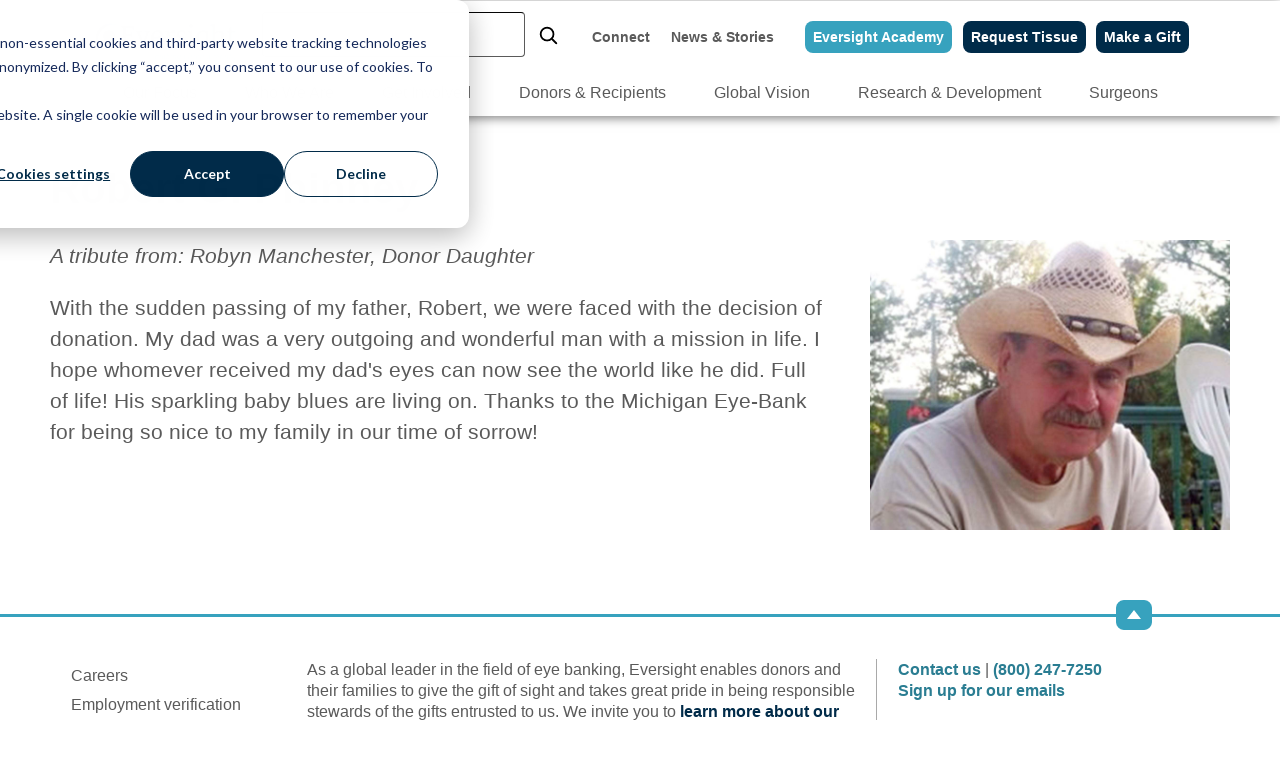

--- FILE ---
content_type: text/html; charset=UTF-8
request_url: https://eversightvision.org/tribute/robert-g-phinney
body_size: 12261
content:
<!doctype html><html lang="en"><head>
    <meta charset="utf-8">
    <title>Robert G. Phinney</title>
    <link rel="shortcut icon" href="https://eversightvision.org/hubfs/Eversight_January2019%20Theme/Images/EV_Favicon.png">
    <meta name="description" content="A tribute to Robert G. Phinney">
    
    
    
      
    
    
    
    <meta name="viewport" content="width=device-width, initial-scale=1">

    <script src="/hs/hsstatic/jquery-libs/static-1.1/jquery/jquery-1.7.1.js"></script>
<script>hsjQuery = window['jQuery'];</script>
    <meta property="og:description" content="A tribute to Robert G. Phinney">
    <meta property="og:title" content="Robert G. Phinney">
    <meta name="twitter:description" content="A tribute to Robert G. Phinney">
    <meta name="twitter:title" content="Robert G. Phinney">

    

    
  <script id="hs-search-input__valid-content-types" type="application/json">
    [
      
        "SITE_PAGE",
      
        "LANDING_PAGE",
      
        "BLOG_POST",
      
        "LISTING_PAGE",
      
        "KNOWLEDGE_ARTICLE",
      
        "HS_CASE_STUDY"
      
    ]
  </script>


    <style>
a.cta_button{-moz-box-sizing:content-box !important;-webkit-box-sizing:content-box !important;box-sizing:content-box !important;vertical-align:middle}.hs-breadcrumb-menu{list-style-type:none;margin:0px 0px 0px 0px;padding:0px 0px 0px 0px}.hs-breadcrumb-menu-item{float:left;padding:10px 0px 10px 10px}.hs-breadcrumb-menu-divider:before{content:'›';padding-left:10px}.hs-featured-image-link{border:0}.hs-featured-image{float:right;margin:0 0 20px 20px;max-width:50%}@media (max-width: 568px){.hs-featured-image{float:none;margin:0;width:100%;max-width:100%}}.hs-screen-reader-text{clip:rect(1px, 1px, 1px, 1px);height:1px;overflow:hidden;position:absolute !important;width:1px}
</style>

<link rel="stylesheet" href="https://eversightvision.org/hubfs/hub_generated/template_assets/1/194873236481/1767983835914/template_main.min.css">
<link rel="stylesheet" href="https://eversightvision.org/hubfs/hub_generated/template_assets/1/195893197415/1767983836803/template_tribute.min.css">
<link rel="stylesheet" href="https://7052064.fs1.hubspotusercontent-na1.net/hubfs/7052064/hub_generated/module_assets/1/-2712622/1769005601787/module_search_input.min.css">
<link rel="stylesheet" href="https://eversightvision.org/hubfs/hub_generated/module_assets/1/194873260103/1762096073948/module_menu-mega.min.css">

  <style>
    #hs_cos_wrapper_module_17554641032773 .menu .menu__submenu {}

@media (min-width:767px) {
  #hs_cos_wrapper_module_17554641032773 .menu__submenu--level-2>.menu__item:first-child:before {}
}

#hs_cos_wrapper_module_17554641032773 .menu__submenu .menu__link,
#hs_cos_wrapper_module_17554641032773 .menu__submenu .menu__link:hover,
#hs_cos_wrapper_module_17554641032773 .menu__submenu .menu__link:focus {}

#hs_cos_wrapper_module_17554641032773 .menu__submenu .menu__child-toggle-icon,
#hs_cos_wrapper_module_17554641032773 .menu__submenu .menu__child-toggle-icon:hover,
#hs_cos_wrapper_module_17554641032773 .menu__submenu .menu__child-toggle-icon:focus {}

  </style>


    <script type="application/ld+json">
{
  "mainEntityOfPage" : {
    "@type" : "WebPage",
    "@id" : "https://eversightvision.org/tribute/robert-g-phinney"
  },
  "author" : {
    "name" : "Eversight Vision",
    "url" : "https://eversightvision.org/tribute/author/eversight-vision",
    "@type" : "Person"
  },
  "headline" : "Robert G. Phinney",
  "datePublished" : "2025-10-31T19:45:20.000Z",
  "dateModified" : "2025-11-26T17:27:15.322Z",
  "publisher" : {
    "name" : "Eversight",
    "logo" : {
      "url" : "https://eversightvision.org/hubfs/EV%20Logo%20Transparant.png",
      "@type" : "ImageObject"
    },
    "@type" : "Organization"
  },
  "@context" : "https://schema.org",
  "@type" : "BlogPosting",
  "image" : [ "https://eversightvision.org/hubfs/tribute-images/Robert-Phinney_Featured-1.jpg" ]
}
</script>



    
<!--  Added by GoogleAnalytics4 integration -->
<script>
var _hsp = window._hsp = window._hsp || [];
window.dataLayer = window.dataLayer || [];
function gtag(){dataLayer.push(arguments);}

var useGoogleConsentModeV2 = true;
var waitForUpdateMillis = 1000;


if (!window._hsGoogleConsentRunOnce) {
  window._hsGoogleConsentRunOnce = true;

  gtag('consent', 'default', {
    'ad_storage': 'denied',
    'analytics_storage': 'denied',
    'ad_user_data': 'denied',
    'ad_personalization': 'denied',
    'wait_for_update': waitForUpdateMillis
  });

  if (useGoogleConsentModeV2) {
    _hsp.push(['useGoogleConsentModeV2'])
  } else {
    _hsp.push(['addPrivacyConsentListener', function(consent){
      var hasAnalyticsConsent = consent && (consent.allowed || (consent.categories && consent.categories.analytics));
      var hasAdsConsent = consent && (consent.allowed || (consent.categories && consent.categories.advertisement));

      gtag('consent', 'update', {
        'ad_storage': hasAdsConsent ? 'granted' : 'denied',
        'analytics_storage': hasAnalyticsConsent ? 'granted' : 'denied',
        'ad_user_data': hasAdsConsent ? 'granted' : 'denied',
        'ad_personalization': hasAdsConsent ? 'granted' : 'denied'
      });
    }]);
  }
}

gtag('js', new Date());
gtag('set', 'developer_id.dZTQ1Zm', true);
gtag('config', 'G-V6DHJMM3B');
</script>
<script async src="https://www.googletagmanager.com/gtag/js?id=G-V6DHJMM3B"></script>

<!-- /Added by GoogleAnalytics4 integration -->


<!-- Google Tag Manager -->
<script>(function(w,d,s,l,i){w[l]=w[l]||[];w[l].push({'gtm.start':
new Date().getTime(),event:'gtm.js'});var f=d.getElementsByTagName(s)[0],
j=d.createElement(s),dl=l!='dataLayer'?'&l='+l:'';j.async=true;j.src=
'https://www.googletagmanager.com/gtm.js?id='+i+dl;f.parentNode.insertBefore(j,f);
})(window,document,'script','dataLayer','GTM-M82F737');</script>
<!-- End Google Tag Manager -->
<!-- Hotjar Tracking Code for https://www.eversightvision.org/ -->
<script>
    (function(h,o,t,j,a,r){
        h.hj=h.hj||function(){(h.hj.q=h.hj.q||[]).push(arguments)};
        h._hjSettings={hjid:2060961,hjsv:6};
        a=o.getElementsByTagName('head')[0];
        r=o.createElement('script');r.async=1;
        r.src=t+h._hjSettings.hjid+j+h._hjSettings.hjsv;
        a.appendChild(r);
    })(window,document,'https://static.hotjar.com/c/hotjar-','.js?sv=');
</script>
<link rel="amphtml" href="https://eversightvision.org/tribute/robert-g-phinney?hs_amp=true">

<meta property="og:image" content="https://eversightvision.org/hubfs/tribute-images/Robert-Phinney_Featured-1.jpg">
<meta property="og:image:width" content="1510">
<meta property="og:image:height" content="1215">

<meta name="twitter:image" content="https://eversightvision.org/hubfs/tribute-images/Robert-Phinney_Featured-1.jpg">


<meta property="og:url" content="https://eversightvision.org/tribute/robert-g-phinney">
<meta name="twitter:card" content="summary_large_image">

<link rel="canonical" href="https://eversightvision.org/tribute/robert-g-phinney">

<meta property="og:type" content="article">
<link rel="alternate" type="application/rss+xml" href="https://eversightvision.org/tribute/rss.xml">
<meta name="twitter:domain" content="eversightvision.org">
<script src="//platform.linkedin.com/in.js" type="text/javascript">
    lang: en_US
</script>

<meta http-equiv="content-language" content="en">






  <meta name="generator" content="HubSpot"></head>
  <body>
    <div class="body-wrapper   hs-content-id-196081315344 hs-blog-post hs-blog-id-194822162825">
      
        <div data-global-resource-path="eversight-2025/templates/partials/header.html">
<header class="header" id="top">

  

  <a href="#main-content" class="header__skip">Skip to content</a>

  

  <div class="container-fluid">
<div class="row-fluid-wrapper">
<div class="row-fluid">
<div class="span12 widget-span widget-type-cell " style="" data-widget-type="cell" data-x="0" data-w="12">

</div><!--end widget-span -->
</div>
</div>
</div>

  

  <div class="header__container">

    

    <div class="header__column">

      

      <div class="header__row-1">
        
        <div class="header__logo header__logo--main">
          <div id="hs_cos_wrapper_site_logo" class="hs_cos_wrapper hs_cos_wrapper_widget hs_cos_wrapper_type_module widget-type-logo" style="" data-hs-cos-general-type="widget" data-hs-cos-type="module">
  






















  
  <span id="hs_cos_wrapper_site_logo_hs_logo_widget" class="hs_cos_wrapper hs_cos_wrapper_widget hs_cos_wrapper_type_logo" style="" data-hs-cos-general-type="widget" data-hs-cos-type="logo"><a href="https://www.eversightvision.org/" id="hs-link-site_logo_hs_logo_widget" style="border-width:0px;border:0px;"><img src="https://eversightvision.org/hs-fs/hubfs/EV%20Logo%20Transparant.png?width=1054&amp;height=278&amp;name=EV%20Logo%20Transparant.png" class="hs-image-widget " height="278" style="height: auto;width:1054px;border-width:0px;border:0px;" width="1054" alt="Eversight | Making vision a reality" title="Eversight | Making vision a reality" loading="eager" srcset="https://eversightvision.org/hs-fs/hubfs/EV%20Logo%20Transparant.png?width=527&amp;height=139&amp;name=EV%20Logo%20Transparant.png 527w, https://eversightvision.org/hs-fs/hubfs/EV%20Logo%20Transparant.png?width=1054&amp;height=278&amp;name=EV%20Logo%20Transparant.png 1054w, https://eversightvision.org/hs-fs/hubfs/EV%20Logo%20Transparant.png?width=1581&amp;height=417&amp;name=EV%20Logo%20Transparant.png 1581w, https://eversightvision.org/hs-fs/hubfs/EV%20Logo%20Transparant.png?width=2108&amp;height=556&amp;name=EV%20Logo%20Transparant.png 2108w, https://eversightvision.org/hs-fs/hubfs/EV%20Logo%20Transparant.png?width=2635&amp;height=695&amp;name=EV%20Logo%20Transparant.png 2635w, https://eversightvision.org/hs-fs/hubfs/EV%20Logo%20Transparant.png?width=3162&amp;height=834&amp;name=EV%20Logo%20Transparant.png 3162w" sizes="(max-width: 1054px) 100vw, 1054px"></a></span>
</div>
        </div>
        <div class="header__row-1--search-function">
          
          <div class="header__search header--element">
            <div class="header__search-wrap">
              <div id="hs_cos_wrapper_site_search" class="hs_cos_wrapper hs_cos_wrapper_widget hs_cos_wrapper_type_module" style="" data-hs-cos-general-type="widget" data-hs-cos-type="module">




  








<div class="hs-search-field">

    <div class="hs-search-field__bar">
      <form data-hs-do-not-collect="true" action="/hs-search-results">
        
          <label for="term">Search</label>
        
        <input type="text" class="hs-search-field__input" name="term" autocomplete="off" aria-label="Search" placeholder="">

        
          
            <input type="hidden" name="type" value="SITE_PAGE">
          
        
          
            <input type="hidden" name="type" value="LANDING_PAGE">
          
        
          
            <input type="hidden" name="type" value="BLOG_POST">
          
        
          
        
          
        
          
        

        
      </form>
    </div>
    <ul class="hs-search-field__suggestions"></ul>
</div></div>
              <button class="header__search-icon" aria-label="Search" type="button">
                <!-- inline SVG so no external asset needed -->
                <svg viewbox="0 0 24 24" width="22" height="22" aria-hidden="true">
                  <circle cx="11" cy="11" r="7" stroke="#000" stroke-width="2" fill="none" />
                  <line x1="16.5" y1="16.5" x2="21" y2="21" stroke="#000" stroke-width="2" stroke-linecap="round" />
                </svg>
              </button>
            </div>
          </div>
        </div>
        <div class="header-menu-top-row">
            <span id="hs_cos_wrapper_Eversight_Header_Menu_Top_Row" class="hs_cos_wrapper hs_cos_wrapper_widget hs_cos_wrapper_type_menu" style="" data-hs-cos-general-type="widget" data-hs-cos-type="menu"><div id="hs_menu_wrapper_Eversight_Header_Menu_Top_Row" class="hs-menu-wrapper active-branch no-flyouts hs-menu-flow-horizontal" role="navigation" data-sitemap-name="default" data-menu-id="194870939759" aria-label="Navigation Menu">
 <ul role="menu">
  <li class="hs-menu-item hs-menu-depth-1" role="none"><a href="/connect/" role="menuitem">Connect</a></li>
  <li class="hs-menu-item hs-menu-depth-1" role="none"><a href="/blog/" role="menuitem">News &amp; Stories</a></li>
  <li class="hs-menu-item hs-menu-depth-1" role="none"><a href="/eversight-academy/" role="menuitem">Eversight Academy</a></li>
  <li class="hs-menu-item hs-menu-depth-1" role="none"><a href="/surgeons/request-tissue/" role="menuitem">Request Tissue</a></li>
  <li class="hs-menu-item hs-menu-depth-1" role="none"><a href="/give/" role="menuitem">Make a Gift</a></li>
 </ul>
</div></span>
        </div>
      </div>

      

      <div class="header__row-2"> 
        <div class="header__logo header__logo--mobile">
          <div id="hs_cos_wrapper_site_logo_mobile" class="hs_cos_wrapper hs_cos_wrapper_widget hs_cos_wrapper_type_module widget-type-logo" style="" data-hs-cos-general-type="widget" data-hs-cos-type="module">
  






















  
  <span id="hs_cos_wrapper_site_logo_mobile_hs_logo_widget" class="hs_cos_wrapper hs_cos_wrapper_widget hs_cos_wrapper_type_logo" style="" data-hs-cos-general-type="widget" data-hs-cos-type="logo"><a href="https://www.eversightvision.org/" id="hs-link-site_logo_mobile_hs_logo_widget" style="border-width:0px;border:0px;"><img src="https://eversightvision.org/hs-fs/hubfs/EV%20Logo%20Transparant.png?width=1054&amp;height=278&amp;name=EV%20Logo%20Transparant.png" class="hs-image-widget " height="278" style="height: auto;width:1054px;border-width:0px;border:0px;" width="1054" alt="Eversight | Making vision a reality" title="Eversight | Making vision a reality" loading="eager" srcset="https://eversightvision.org/hs-fs/hubfs/EV%20Logo%20Transparant.png?width=527&amp;height=139&amp;name=EV%20Logo%20Transparant.png 527w, https://eversightvision.org/hs-fs/hubfs/EV%20Logo%20Transparant.png?width=1054&amp;height=278&amp;name=EV%20Logo%20Transparant.png 1054w, https://eversightvision.org/hs-fs/hubfs/EV%20Logo%20Transparant.png?width=1581&amp;height=417&amp;name=EV%20Logo%20Transparant.png 1581w, https://eversightvision.org/hs-fs/hubfs/EV%20Logo%20Transparant.png?width=2108&amp;height=556&amp;name=EV%20Logo%20Transparant.png 2108w, https://eversightvision.org/hs-fs/hubfs/EV%20Logo%20Transparant.png?width=2635&amp;height=695&amp;name=EV%20Logo%20Transparant.png 2635w, https://eversightvision.org/hs-fs/hubfs/EV%20Logo%20Transparant.png?width=3162&amp;height=834&amp;name=EV%20Logo%20Transparant.png 3162w" sizes="(max-width: 1054px) 100vw, 1054px"></a></span>
</div>
        </div>
        <div class="header--toggle header__navigation--toggle"></div> 
         
         
        <div class="header__close--toggle"></div>
        <div class="header__navigation header--element"> 
          <div class="header__navigation--desktop">
            <div id="hs_cos_wrapper_module_17554641032773" class="hs_cos_wrapper hs_cos_wrapper_widget hs_cos_wrapper_type_module" style="" data-hs-cos-general-type="widget" data-hs-cos-type="module">










  <nav class="menu menu--desktop menu--mega" aria-label="Main menu">
    <ul class="menu__wrapper no-list">
      

  

  

  
    
    <li class="menu__item menu__item--depth-1 menu__item--has-submenu   hs-skip-lang-url-rewrite">
      
        <a id="nav-" class="menu__link
          menu__link--toggle
          
          " href="/our-focus/" aria-haspopup="true" aria-expanded="false"> 
            Our Focus
        </a>
      

       
      

  
  

  
  
  

  
  

  
  

  
  
  

  <div class="mega" role="region" aria-hidden="true" aria-labelledby="nav-">
    <div class="mega__inner" style="max-width: 1200px">
      
      
      <div class="mega__grid mega__grid--4 ">

        
        
          <div class="mega__col mega__col--intro">
            
              <h3 class="mega__col-intro-title">Our Focus</h3>
            
            <span>We restore sight and prevent blindness through the healing power of donation, transplantation and research.</span>
          </div>
        

        
        
          
            
            
            
            <div class="mega__col mega__col--links">
              <ul class="no-list">
                
                  <li><a href="/donation/">Donation</a></li>
                
                  <li><a href="/transplantation/">Transplantation</a></li>
                
                  <li><a href="/eye-vision-research/">Research</a></li>
                
                  <li><a href="/global-eye-bank-services/">Global vision</a></li>
                
              </ul>
            </div>
            <div class="mega__col mega__col--links">
              <ul class="no-list">
                
                  <li><a href="/blog/tag/impact-stories/">Impact stories</a></li>
                
                  <li><a href="/our-focus/impact-report-2024/">Annual impact report</a></li>
                
                  <li><a href="/our-focus/our-communities/">Our communities</a></li>
                
                  <li><a href="/opo-partners/">OPO partners</a></li>
                
              </ul>
            </div>
          
        

        
        
          <div class="mega__col mega__col--media">
            <img src="https://eversightvision.org/hubfs/Website%20Master/Images/Menu_Our_Focus-768x480.jpg" alt="Menu_Our_Focus-768x480">
          </div>
        

      </div>
    </div>
  </div>


      
        
          
          <button class="menu__child-toggle no-button" aria-expanded="false">
            <span class="show-for-sr">Show submenu for Our Focus</span>
            <span class="menu__child-toggle-icon"></span>
          </button>
          <ul class="menu__submenu menu__submenu--level-2 no-list">
            
              
    <li class="menu__item menu__item--depth-2    hs-skip-lang-url-rewrite">
      
        <a id="nav-" class="menu__link
          
          
          " href="/donation/"> 
            Donation
        </a>
      

       
      


      
    </li>
  
            
              
    <li class="menu__item menu__item--depth-2    hs-skip-lang-url-rewrite">
      
        <a id="nav-" class="menu__link
          
          
          " href="/transplantation/"> 
            Transplantation
        </a>
      

       
      


      
    </li>
  
            
              
    <li class="menu__item menu__item--depth-2    hs-skip-lang-url-rewrite">
      
        <a id="nav-" class="menu__link
          
          
          " href="/eye-vision-research/"> 
            Research
        </a>
      

       
      


      
    </li>
  
            
              
    <li class="menu__item menu__item--depth-2    hs-skip-lang-url-rewrite">
      
        <a id="nav-" class="menu__link
          
          
          " href="/global-eye-bank-services/"> 
            Global vision
        </a>
      

       
      


      
    </li>
  
            
              
    <li class="menu__item menu__item--depth-2    hs-skip-lang-url-rewrite">
      
        <a id="nav-" class="menu__link
          
          
          " href="/blog/tag/impact-stories/"> 
            Impact stories
        </a>
      

       
      


      
    </li>
  
            
              
    <li class="menu__item menu__item--depth-2    hs-skip-lang-url-rewrite">
      
        <a id="nav-" class="menu__link
          
          
          " href="/our-focus/impact-report-2024/"> 
            Annual impact report
        </a>
      

       
      


      
    </li>
  
            
              
    <li class="menu__item menu__item--depth-2    hs-skip-lang-url-rewrite">
      
        <a id="nav-" class="menu__link
          
          
          " href="/our-focus/our-communities/"> 
            Our communities
        </a>
      

       
      


      
    </li>
  
            
              
    <li class="menu__item menu__item--depth-2    hs-skip-lang-url-rewrite">
      
        <a id="nav-" class="menu__link
          
          
          " href="/opo-partners/"> 
            OPO partners
        </a>
      

       
      


      
    </li>
  
            
          </ul>
          
      
    </li>
  
  
    
    <li class="menu__item menu__item--depth-1 menu__item--has-submenu   hs-skip-lang-url-rewrite">
      
        <a id="nav-" class="menu__link
          menu__link--toggle
          
          " href="/who-we-are/" aria-haspopup="true" aria-expanded="false"> 
            Who We Are
        </a>
      

       
      

  
  

  
  
  

  
  

  
  

  
  
  

  <div class="mega" role="region" aria-hidden="true" aria-labelledby="nav-">
    <div class="mega__inner" style="max-width: 1200px">
      
      
      <div class="mega__grid mega__grid--4 ">

        
        
          <div class="mega__col mega__col--intro">
            
              <h3 class="mega__col-intro-title">Who We Are</h3>
            
            <span>For more than 75 years, Eversight has enabled donors and their families to give the gift of sight. We ensure that their gifts transform the lives of those suffering from blindness, and advance new treatments and cures for blindness.<br></span>
          </div>
        

        
        
          
            
            
            
            <div class="mega__col mega__col--links">
              <ul class="no-list">
                
                  <li><a href="/who-we-are/mission-vision-culture/">Mission, Vision &amp; Culture</a></li>
                
                  <li><a href="/who-we-are/mission-history/">History</a></li>
                
                  <li><a href="/who-we-are/leadership/">Leadership</a></li>
                
              </ul>
            </div>
            <div class="mega__col mega__col--links">
              <ul class="no-list">
                
                  <li><a href="/careers/">Careers at Eversight</a></li>
                
                  <li><a href="/who-we-are/license-certifications/">Licenses &amp; certifications</a></li>
                
                  <li><a href="/insight/">Insight newsletter</a></li>
                
              </ul>
            </div>
          
        

        
        
          <div class="mega__col mega__col--media">
            <img src="https://eversightvision.org/hubfs/Website%20Master/Images/Menu_Who_We_Are-768x480.jpg" alt="Menu_Who_We_Are-768x480">
          </div>
        

      </div>
    </div>
  </div>


      
        
          
          <button class="menu__child-toggle no-button" aria-expanded="false">
            <span class="show-for-sr">Show submenu for Who We Are</span>
            <span class="menu__child-toggle-icon"></span>
          </button>
          <ul class="menu__submenu menu__submenu--level-2 no-list">
            
              
    <li class="menu__item menu__item--depth-2    hs-skip-lang-url-rewrite">
      
        <a id="nav-" class="menu__link
          
          
          " href="/who-we-are/mission-vision-culture/"> 
            Mission, Vision &amp; Culture
        </a>
      

       
      


      
    </li>
  
            
              
    <li class="menu__item menu__item--depth-2    hs-skip-lang-url-rewrite">
      
        <a id="nav-" class="menu__link
          
          
          " href="/who-we-are/mission-history/"> 
            History
        </a>
      

       
      


      
    </li>
  
            
              
    <li class="menu__item menu__item--depth-2    hs-skip-lang-url-rewrite">
      
        <a id="nav-" class="menu__link
          
          
          " href="/who-we-are/leadership/"> 
            Leadership
        </a>
      

       
      


      
    </li>
  
            
              
    <li class="menu__item menu__item--depth-2    hs-skip-lang-url-rewrite">
      
        <a id="nav-" class="menu__link
          
          
          " href="/careers/"> 
            Careers at Eversight
        </a>
      

       
      


      
    </li>
  
            
              
    <li class="menu__item menu__item--depth-2    hs-skip-lang-url-rewrite">
      
        <a id="nav-" class="menu__link
          
          
          " href="/who-we-are/license-certifications/"> 
            Licenses &amp; certifications
        </a>
      

       
      


      
    </li>
  
            
              
    <li class="menu__item menu__item--depth-2    hs-skip-lang-url-rewrite">
      
        <a id="nav-" class="menu__link
          
          
          " href="/insight/"> 
            Insight newsletter
        </a>
      

       
      


      
    </li>
  
            
          </ul>
          
      
    </li>
  
  
    
    <li class="menu__item menu__item--depth-1 menu__item--has-submenu   hs-skip-lang-url-rewrite">
      
        <a id="nav-" class="menu__link
          menu__link--toggle
          
          " href="/get-involved/" aria-haspopup="true" aria-expanded="false"> 
            Get Involved
        </a>
      

       
      

  
  

  
  
  

  
  

  
  

  
  
  

  <div class="mega" role="region" aria-hidden="true" aria-labelledby="nav-">
    <div class="mega__inner" style="max-width: 1200px">
      
      
      <div class="mega__grid mega__grid--4 ">

        
        
          <div class="mega__col mega__col--intro">
            
              <h3 class="mega__col-intro-title">Get Involved</h3>
            
            <span>You have a direct impact on the important work we do through giving, fundraising, volunteering and more. #YouChangeLives<br></span>
          </div>
        

        
        
          
            
            
            
            <div class="mega__col mega__col--links">
              <ul class="no-list">
                
                  <li><a href="/give/">Make a contribution</a></li>
                
                  <li><a href="/volunteer/">Volunteer</a></li>
                
                  <li><a href="https://www.aatwebstore.com/eversight_apparel/shop/home">Shop</a></li>
                
              </ul>
            </div>
            <div class="mega__col mega__col--links">
              <ul class="no-list">
                
                  <li><a href="/register/">Join the registry</a></li>
                
                  <li><a href="/get-involved/lions/">Lions partners</a></li>
                
              </ul>
            </div>
          
        

        
        
          <div class="mega__col mega__col--media">
            <img src="https://eversightvision.org/hubfs/Website%20Master/Images/Menu_Get_Involved_1-768x480.jpg" alt="Menu_Get_Involved_1-768x480">
          </div>
        

      </div>
    </div>
  </div>


      
        
          
          <button class="menu__child-toggle no-button" aria-expanded="false">
            <span class="show-for-sr">Show submenu for Get Involved</span>
            <span class="menu__child-toggle-icon"></span>
          </button>
          <ul class="menu__submenu menu__submenu--level-2 no-list">
            
              
    <li class="menu__item menu__item--depth-2    hs-skip-lang-url-rewrite">
      
        <a id="nav-" class="menu__link
          
          
          " href="/give/"> 
            Make a contribution
        </a>
      

       
      


      
    </li>
  
            
              
    <li class="menu__item menu__item--depth-2    hs-skip-lang-url-rewrite">
      
        <a id="nav-" class="menu__link
          
          
          " href="/volunteer/"> 
            Volunteer
        </a>
      

       
      


      
    </li>
  
            
              
    <li class="menu__item menu__item--depth-2    hs-skip-lang-url-rewrite">
      
        <a id="nav-" class="menu__link
          
          
          " href="https://www.aatwebstore.com/eversight_apparel/shop/home" target="_blank" rel="noopener"> 
            Shop
        </a>
      

       
      


      
    </li>
  
            
              
    <li class="menu__item menu__item--depth-2    hs-skip-lang-url-rewrite">
      
        <a id="nav-" class="menu__link
          
          
          " href="/register/"> 
            Join the registry
        </a>
      

       
      


      
    </li>
  
            
              
    <li class="menu__item menu__item--depth-2    hs-skip-lang-url-rewrite">
      
        <a id="nav-" class="menu__link
          
          
          " href="/get-involved/lions/"> 
            Lions partners
        </a>
      

       
      


      
    </li>
  
            
          </ul>
          
      
    </li>
  
  
    
    <li class="menu__item menu__item--depth-1 menu__item--has-submenu   hs-skip-lang-url-rewrite">
      
        <a id="nav-" class="menu__link
          menu__link--toggle
          
          " href="/donors-recipients/" aria-haspopup="true" aria-expanded="false"> 
            Donors &amp; Recipients
        </a>
      

       
      

  
  

  
  
  

  
  

  
  

  
  
  

  <div class="mega" role="region" aria-hidden="true" aria-labelledby="nav-">
    <div class="mega__inner" style="max-width: 1200px">
      
      
      <div class="mega__grid mega__grid--4 ">

        
        
          <div class="mega__col mega__col--intro">
            
              <h3 class="mega__col-intro-title">Donors &amp; Recipients</h3>
            
            <span>Saying yes to donation transforms the lives of cornea recipients and gives hope to those awaiting treatments for blinding eye diseases.<br></span>
          </div>
        

        
        
          
            
            
            
            <div class="mega__col mega__col--links">
              <ul class="no-list">
                
                  <li><a href="/donation/">Donation</a></li>
                
                  <li><a href="/transplantation/">Transplantation</a></li>
                
                  <li><a href="/our-focus/donor-family-resources/">Donor family resources</a></li>
                
              </ul>
            </div>
            <div class="mega__col mega__col--links">
              <ul class="no-list">
                
                  <li><a href="/make-a-tribute/">Make a tribute</a></li>
                
                  <li><a href="https://share.hsforms.com/2rghpV0ldSKiDL9LigeUY5w2otj4?__hstc=159816290.6e1ed5d1d68e67c6ab2c1c7a80b3c3b5.1760815330508.1761073576460.1761078627017.16&amp;__hssc=159816290.22.1761078627017&amp;__hsfp=639139624">Share your story</a></li>
                
              </ul>
            </div>
          
        

        
        
          <div class="mega__col mega__col--media">
            <img src="https://eversightvision.org/hubfs/Website%20Master/Images/Menu_Donors_Recipients-768x480.jpg" alt="Menu_Donors_Recipients-768x480">
          </div>
        

      </div>
    </div>
  </div>


      
        
          
          <button class="menu__child-toggle no-button" aria-expanded="false">
            <span class="show-for-sr">Show submenu for Donors &amp; Recipients</span>
            <span class="menu__child-toggle-icon"></span>
          </button>
          <ul class="menu__submenu menu__submenu--level-2 no-list">
            
              
    <li class="menu__item menu__item--depth-2    hs-skip-lang-url-rewrite">
      
        <a id="nav-" class="menu__link
          
          
          " href="/donation/"> 
            Donation
        </a>
      

       
      


      
    </li>
  
            
              
    <li class="menu__item menu__item--depth-2    hs-skip-lang-url-rewrite">
      
        <a id="nav-" class="menu__link
          
          
          " href="/transplantation/"> 
            Transplantation
        </a>
      

       
      


      
    </li>
  
            
              
    <li class="menu__item menu__item--depth-2    hs-skip-lang-url-rewrite">
      
        <a id="nav-" class="menu__link
          
          
          " href="/our-focus/donor-family-resources/"> 
            Donor family resources
        </a>
      

       
      


      
    </li>
  
            
              
    <li class="menu__item menu__item--depth-2    hs-skip-lang-url-rewrite">
      
        <a id="nav-" class="menu__link
          
          
          " href="/make-a-tribute/"> 
            Make a tribute
        </a>
      

       
      


      
    </li>
  
            
              
    <li class="menu__item menu__item--depth-2    hs-skip-lang-url-rewrite">
      
        <a id="nav-" class="menu__link
          
          
          " href="https://share.hsforms.com/2rghpV0ldSKiDL9LigeUY5w2otj4?__hstc=159816290.6e1ed5d1d68e67c6ab2c1c7a80b3c3b5.1760815330508.1761073576460.1761078627017.16&amp;__hssc=159816290.22.1761078627017&amp;__hsfp=639139624"> 
            Share your story
        </a>
      

       
      


      
    </li>
  
            
          </ul>
          
      
    </li>
  
  
    
    <li class="menu__item menu__item--depth-1 menu__item--has-submenu   hs-skip-lang-url-rewrite">
      
        <a id="nav-" class="menu__link
          menu__link--toggle
          
          " href="/global-eye-bank-services/" aria-haspopup="true" aria-expanded="false"> 
            Global Vision
        </a>
      

       
      

  
  

  
  
  

  
  

  
  

  
  
  

  <div class="mega" role="region" aria-hidden="true" aria-labelledby="nav-">
    <div class="mega__inner" style="max-width: 1200px">
      
      
      <div class="mega__grid mega__grid--4 ">

        
        
          <div class="mega__col mega__col--intro">
            
              <h3 class="mega__col-intro-title">Global Vision</h3>
            
            <span>Eversight works to eliminate corneal blindness worldwide through eye bank development, clinical training &amp; tissue provision. Join an alliance focused on making vision a reality for millions of people.</span>
          </div>
        

        
        
          
            
            
            
            <div class="mega__col mega__col--links">
              <ul class="no-list">
                
                  <li><a href="/eye-bank-development/">Eye Bank Development</a></li>
                
                  <li><a href="/surgeons/charitable-tissue-global-aid/">Charitable tissue &amp; global aid</a></li>
                
                  <li><a href="/global-eye-bank-partner/">Hear from our partners</a></li>
                
              </ul>
            </div>
            <div class="mega__col mega__col--links">
              <ul class="no-list">
                
                  <li><a href="/surgeons/tissue-offerings-services/">Tissue offerings &amp; services</a></li>
                
                  <li><a href="/eversight-academy/">Eversight Academy</a></li>
                
                  <li><a href="/global-development-team/">Meet the team</a></li>
                
              </ul>
            </div>
          
        

        
        
          <div class="mega__col mega__col--media">
            <img src="https://eversightvision.org/hubfs/Website%20Master/Images/Global_Mega-768x480.jpg" alt="Global_Mega-768x480">
          </div>
        

      </div>
    </div>
  </div>


      
        
          
          <button class="menu__child-toggle no-button" aria-expanded="false">
            <span class="show-for-sr">Show submenu for Global Vision</span>
            <span class="menu__child-toggle-icon"></span>
          </button>
          <ul class="menu__submenu menu__submenu--level-2 no-list">
            
              
    <li class="menu__item menu__item--depth-2    hs-skip-lang-url-rewrite">
      
        <a id="nav-" class="menu__link
          
          
          " href="/eye-bank-development/"> 
            Eye Bank Development
        </a>
      

       
      


      
    </li>
  
            
              
    <li class="menu__item menu__item--depth-2    hs-skip-lang-url-rewrite">
      
        <a id="nav-" class="menu__link
          
          
          " href="/surgeons/charitable-tissue-global-aid/"> 
            Charitable tissue &amp; global aid
        </a>
      

       
      


      
    </li>
  
            
              
    <li class="menu__item menu__item--depth-2    hs-skip-lang-url-rewrite">
      
        <a id="nav-" class="menu__link
          
          
          " href="/global-eye-bank-partner/"> 
            Hear from our partners
        </a>
      

       
      


      
    </li>
  
            
              
    <li class="menu__item menu__item--depth-2    hs-skip-lang-url-rewrite">
      
        <a id="nav-" class="menu__link
          
          
          " href="/surgeons/tissue-offerings-services/"> 
            Tissue offerings &amp; services
        </a>
      

       
      


      
    </li>
  
            
              
    <li class="menu__item menu__item--depth-2    hs-skip-lang-url-rewrite">
      
        <a id="nav-" class="menu__link
          
          
          " href="/eversight-academy/"> 
            Eversight Academy
        </a>
      

       
      


      
    </li>
  
            
              
    <li class="menu__item menu__item--depth-2    hs-skip-lang-url-rewrite">
      
        <a id="nav-" class="menu__link
          
          
          " href="/global-development-team/"> 
            Meet the team
        </a>
      

       
      


      
    </li>
  
            
          </ul>
          
      
    </li>
  
  
    
    <li class="menu__item menu__item--depth-1 menu__item--has-submenu   hs-skip-lang-url-rewrite">
      
        <a id="nav-" class="menu__link
          menu__link--toggle
          
          " href="/eye-vision-research/" aria-haspopup="true" aria-expanded="false"> 
            Research &amp; Development
        </a>
      

       
      

  
  

  
  
  

  
  

  
  

  
  
  

  <div class="mega" role="region" aria-hidden="true" aria-labelledby="nav-">
    <div class="mega__inner" style="max-width: 1200px">
      
      
      <div class="mega__grid mega__grid--4 ">

        
        
          <div class="mega__col mega__col--intro">
            
              <h3 class="mega__col-intro-title">Research &amp; Development</h3>
            
            <span><span lang="EN-US" xml:lang="EN-US" data-contrast="auto">Eversight embraces unbridled curiosity, scientific&nbsp;inquiry&nbsp;and innovations to prevent, treat and cure blinding eye conditions. Partner with our R&amp;D experts for human eye tissue, biofluids, consulting and impactful eye and vision research.</span>&nbsp;<br></span>
          </div>
        

        
        
          
            
            
            
            <div class="mega__col mega__col--links">
              <ul class="no-list">
                
                  <li><a href="/research-tissue-inquiry/">Request tissue</a></li>
                
                  <li><a href="/tissue-safety/">Tissue safety</a></li>
                
                  <li><a href="/eye-vision-research/cro-services/">CRO + services</a></li>
                
                  <li><a href="/eversight-academy/">Eversight Academy</a></li>
                
                  <li><a href="/eye-vision-research/grants-program/">Eye &amp; Vision Research Grants</a></li>
                
              </ul>
            </div>
            <div class="mega__col mega__col--links">
              <ul class="no-list">
                
                  <li><a href="/blog/tag/rd">R&amp;D news</a></li>
                
                  <li><a href="/eye-vision-research/partners/">Partners &amp; projects</a></li>
                
                  <li><a href="/eye-vision-research/contributions-publications/">Scientific publications</a></li>
                
                  <li><a href="/eye-vision-research/meet-the-team/">Meet the team</a></li>
                
              </ul>
            </div>
          
        

        
        
          <div class="mega__col mega__col--media">
            <img src="https://eversightvision.org/hubfs/Website%20Master/Images/Menu_Research-768x480.jpg" alt="Menu_Research-768x480">
          </div>
        

      </div>
    </div>
  </div>


      
        
          
          <button class="menu__child-toggle no-button" aria-expanded="false">
            <span class="show-for-sr">Show submenu for Research &amp; Development</span>
            <span class="menu__child-toggle-icon"></span>
          </button>
          <ul class="menu__submenu menu__submenu--level-2 no-list">
            
              
    <li class="menu__item menu__item--depth-2    hs-skip-lang-url-rewrite">
      
        <a id="nav-" class="menu__link
          
          
          " href="/research-tissue-inquiry/"> 
            Request tissue
        </a>
      

       
      


      
    </li>
  
            
              
    <li class="menu__item menu__item--depth-2    hs-skip-lang-url-rewrite">
      
        <a id="nav-" class="menu__link
          
          
          " href="/tissue-safety/"> 
            Tissue safety
        </a>
      

       
      


      
    </li>
  
            
              
    <li class="menu__item menu__item--depth-2    hs-skip-lang-url-rewrite">
      
        <a id="nav-" class="menu__link
          
          
          " href="/eye-vision-research/cro-services/"> 
            CRO + services
        </a>
      

       
      


      
    </li>
  
            
              
    <li class="menu__item menu__item--depth-2    hs-skip-lang-url-rewrite">
      
        <a id="nav-" class="menu__link
          
          
          " href="/eversight-academy/"> 
            Eversight Academy
        </a>
      

       
      


      
    </li>
  
            
              
    <li class="menu__item menu__item--depth-2    hs-skip-lang-url-rewrite">
      
        <a id="nav-" class="menu__link
          
          
          " href="/eye-vision-research/grants-program/"> 
            Eye &amp; Vision Research Grants
        </a>
      

       
      


      
    </li>
  
            
              
    <li class="menu__item menu__item--depth-2    hs-skip-lang-url-rewrite">
      
        <a id="nav-" class="menu__link
          
          
          " href="/blog/tag/rd"> 
            R&amp;D news
        </a>
      

       
      


      
    </li>
  
            
              
    <li class="menu__item menu__item--depth-2    hs-skip-lang-url-rewrite">
      
        <a id="nav-" class="menu__link
          
          
          " href="/eye-vision-research/partners/"> 
            Partners &amp; projects
        </a>
      

       
      


      
    </li>
  
            
              
    <li class="menu__item menu__item--depth-2    hs-skip-lang-url-rewrite">
      
        <a id="nav-" class="menu__link
          
          
          " href="/eye-vision-research/contributions-publications/"> 
            Scientific publications
        </a>
      

       
      


      
    </li>
  
            
              
    <li class="menu__item menu__item--depth-2    hs-skip-lang-url-rewrite">
      
        <a id="nav-" class="menu__link
          
          
          " href="/eye-vision-research/meet-the-team/"> 
            Meet the team
        </a>
      

       
      


      
    </li>
  
            
          </ul>
          
      
    </li>
  
  
    
    <li class="menu__item menu__item--depth-1 menu__item--has-submenu   hs-skip-lang-url-rewrite">
      
        <a id="nav-" class="menu__link
          menu__link--toggle
          
          " href="/surgeons/" aria-haspopup="true" aria-expanded="false"> 
            Surgeons
        </a>
      

       
      

  
  

  
  
  

  
  

  
  

  
  
  

  <div class="mega" role="region" aria-hidden="true" aria-labelledby="nav-">
    <div class="mega__inner" style="max-width: 1200px">
      
      
      <div class="mega__grid mega__grid--4 ">

        
        
          <div class="mega__col mega__col--intro">
            
              <h3 class="mega__col-intro-title">Surgeons</h3>
            
            <span lang="EN-US" xml:lang="EN-US" data-contrast="auto"><span>When you partner with Eversight, you get access to</span><span>&nbsp;</span><span>expertly processed</span><span>&nbsp;tissue</span><span>&nbsp;via our</span><span>&nbsp;</span><span>vast donor network,&nbsp;</span><span>real-world training &amp; educational opportunities through Eversight Academy to help you provide the best care possible for your patients.</span></span><span data-ccp-props="{}">&nbsp;</span><br><span data-ccp-props="{}"></span>
          </div>
        

        
        
          
            
            
            
            <div class="mega__col mega__col--links">
              <ul class="no-list">
                
                  <li><a href="/surgeons/request-tissue/">Request tissue</a></li>
                
                  <li><a href="/surgeons/tissue-offerings-services/">Tissue offerings &amp; services</a></li>
                
                  <li><a href="/surgeons/charitable-tissue-global-aid/">Charitable tissue &amp; global aid</a></li>
                
                  <li><a href="/surgeons/testimonials/">Hear from our partners</a></li>
                
                  <li><a href="/surgeons/meet-the-team/">Meet the team</a></li>
                
              </ul>
            </div>
            <div class="mega__col mega__col--links">
              <ul class="no-list">
                
                  <li><a href="/eversight-academy/">Eversight Academy</a></li>
                
                  <li><a href="/eversight-academy/on-demand-training/">On-demand training</a></li>
                
                  <li><a href="/eversight-academy/webinars-2/">Webinars</a></li>
                
                  <li><a href="/eversight-academy/young-physicians-group-2/">Young Physicians Group</a></li>
                
              </ul>
            </div>
          
        

        
        
          <div class="mega__col mega__col--media">
            <img src="https://eversightvision.org/hubfs/Website%20Master/Images/Menu_Surgeons-768x480.jpg" alt="Menu_Surgeons-768x480">
          </div>
        

      </div>
    </div>
  </div>


      
        
          
          <button class="menu__child-toggle no-button" aria-expanded="false">
            <span class="show-for-sr">Show submenu for Surgeons</span>
            <span class="menu__child-toggle-icon"></span>
          </button>
          <ul class="menu__submenu menu__submenu--level-2 no-list">
            
              
    <li class="menu__item menu__item--depth-2    hs-skip-lang-url-rewrite">
      
        <a id="nav-" class="menu__link
          
          
          " href="/surgeons/request-tissue/"> 
            Request tissue
        </a>
      

       
      


      
    </li>
  
            
              
    <li class="menu__item menu__item--depth-2    hs-skip-lang-url-rewrite">
      
        <a id="nav-" class="menu__link
          
          
          " href="/surgeons/tissue-offerings-services/"> 
            Tissue offerings &amp; services
        </a>
      

       
      


      
    </li>
  
            
              
    <li class="menu__item menu__item--depth-2    hs-skip-lang-url-rewrite">
      
        <a id="nav-" class="menu__link
          
          
          " href="/surgeons/charitable-tissue-global-aid/"> 
            Charitable tissue &amp; global aid
        </a>
      

       
      


      
    </li>
  
            
              
    <li class="menu__item menu__item--depth-2    hs-skip-lang-url-rewrite">
      
        <a id="nav-" class="menu__link
          
          
          " href="/surgeons/testimonials/"> 
            Hear from our partners
        </a>
      

       
      


      
    </li>
  
            
              
    <li class="menu__item menu__item--depth-2    hs-skip-lang-url-rewrite">
      
        <a id="nav-" class="menu__link
          
          
          " href="/surgeons/meet-the-team/"> 
            Meet the team
        </a>
      

       
      


      
    </li>
  
            
              
    <li class="menu__item menu__item--depth-2    hs-skip-lang-url-rewrite">
      
        <a id="nav-" class="menu__link
          
          
          " href="/eversight-academy/"> 
            Eversight Academy
        </a>
      

       
      


      
    </li>
  
            
              
    <li class="menu__item menu__item--depth-2    hs-skip-lang-url-rewrite">
      
        <a id="nav-" class="menu__link
          
          
          " href="/eversight-academy/on-demand-training/"> 
            On-demand training
        </a>
      

       
      


      
    </li>
  
            
              
    <li class="menu__item menu__item--depth-2    hs-skip-lang-url-rewrite">
      
        <a id="nav-" class="menu__link
          
          
          " href="/eversight-academy/webinars-2/"> 
            Webinars
        </a>
      

       
      


      
    </li>
  
            
              
    <li class="menu__item menu__item--depth-2    hs-skip-lang-url-rewrite">
      
        <a id="nav-" class="menu__link
          
          
          " href="/eversight-academy/young-physicians-group-2/"> 
            Young Physicians Group
        </a>
      

       
      


      
    </li>
  
            
          </ul>
          
      
    </li>
  
  


    </ul>
  </nav>




<nav class="menu menu--mobile" aria-label="Main menu">
  <ul class="menu__wrapper no-list">
    

  

  

  
    
    <li class="menu__item menu__item--depth-1 menu__item--has-submenu   hs-skip-lang-url-rewrite">
      
        <a id="nav-" class="menu__link
          menu__link--toggle
          
          " href="/our-focus/" aria-haspopup="true" aria-expanded="false"> 
            Our Focus
        </a>
      

       
      

  
  

  
  
  

  
  

  
  

  
  
  

  <div class="mega" role="region" aria-hidden="true" aria-labelledby="nav-">
    <div class="mega__inner" style="max-width: 1200px">
      
      
      <div class="mega__grid mega__grid--4 ">

        
        
          <div class="mega__col mega__col--intro">
            
              <h3 class="mega__col-intro-title">Our Focus</h3>
            
            <span>We restore sight and prevent blindness through the healing power of donation, transplantation and research.</span>
          </div>
        

        
        
          
            
            
            
            <div class="mega__col mega__col--links">
              <ul class="no-list">
                
                  <li><a href="/donation/">Donation</a></li>
                
                  <li><a href="/transplantation/">Transplantation</a></li>
                
                  <li><a href="/eye-vision-research/">Research</a></li>
                
                  <li><a href="/global-eye-bank-services/">Global vision</a></li>
                
              </ul>
            </div>
            <div class="mega__col mega__col--links">
              <ul class="no-list">
                
                  <li><a href="/blog/tag/impact-stories/">Impact stories</a></li>
                
                  <li><a href="/our-focus/impact-report-2024/">Annual impact report</a></li>
                
                  <li><a href="/our-focus/our-communities/">Our communities</a></li>
                
                  <li><a href="/opo-partners/">OPO partners</a></li>
                
              </ul>
            </div>
          
        

        
        
          <div class="mega__col mega__col--media">
            <img src="https://eversightvision.org/hubfs/Website%20Master/Images/Menu_Our_Focus-768x480.jpg" alt="Menu_Our_Focus-768x480">
          </div>
        

      </div>
    </div>
  </div>


      
        
          
          <button class="menu__child-toggle no-button" aria-expanded="false">
            <span class="show-for-sr">Show submenu for Our Focus</span>
            <span class="menu__child-toggle-icon"></span>
          </button>
          <ul class="menu__submenu menu__submenu--level-2 no-list">
            
              
    <li class="menu__item menu__item--depth-2    hs-skip-lang-url-rewrite">
      
        <a id="nav-" class="menu__link
          
          
          " href="/donation/"> 
            Donation
        </a>
      

       
      


      
    </li>
  
            
              
    <li class="menu__item menu__item--depth-2    hs-skip-lang-url-rewrite">
      
        <a id="nav-" class="menu__link
          
          
          " href="/transplantation/"> 
            Transplantation
        </a>
      

       
      


      
    </li>
  
            
              
    <li class="menu__item menu__item--depth-2    hs-skip-lang-url-rewrite">
      
        <a id="nav-" class="menu__link
          
          
          " href="/eye-vision-research/"> 
            Research
        </a>
      

       
      


      
    </li>
  
            
              
    <li class="menu__item menu__item--depth-2    hs-skip-lang-url-rewrite">
      
        <a id="nav-" class="menu__link
          
          
          " href="/global-eye-bank-services/"> 
            Global vision
        </a>
      

       
      


      
    </li>
  
            
              
    <li class="menu__item menu__item--depth-2    hs-skip-lang-url-rewrite">
      
        <a id="nav-" class="menu__link
          
          
          " href="/blog/tag/impact-stories/"> 
            Impact stories
        </a>
      

       
      


      
    </li>
  
            
              
    <li class="menu__item menu__item--depth-2    hs-skip-lang-url-rewrite">
      
        <a id="nav-" class="menu__link
          
          
          " href="/our-focus/impact-report-2024/"> 
            Annual impact report
        </a>
      

       
      


      
    </li>
  
            
              
    <li class="menu__item menu__item--depth-2    hs-skip-lang-url-rewrite">
      
        <a id="nav-" class="menu__link
          
          
          " href="/our-focus/our-communities/"> 
            Our communities
        </a>
      

       
      


      
    </li>
  
            
              
    <li class="menu__item menu__item--depth-2    hs-skip-lang-url-rewrite">
      
        <a id="nav-" class="menu__link
          
          
          " href="/opo-partners/"> 
            OPO partners
        </a>
      

       
      


      
    </li>
  
            
          </ul>
          
      
    </li>
  
  
    
    <li class="menu__item menu__item--depth-1 menu__item--has-submenu   hs-skip-lang-url-rewrite">
      
        <a id="nav-" class="menu__link
          menu__link--toggle
          
          " href="/who-we-are/" aria-haspopup="true" aria-expanded="false"> 
            Who We Are
        </a>
      

       
      

  
  

  
  
  

  
  

  
  

  
  
  

  <div class="mega" role="region" aria-hidden="true" aria-labelledby="nav-">
    <div class="mega__inner" style="max-width: 1200px">
      
      
      <div class="mega__grid mega__grid--4 ">

        
        
          <div class="mega__col mega__col--intro">
            
              <h3 class="mega__col-intro-title">Who We Are</h3>
            
            <span>For more than 75 years, Eversight has enabled donors and their families to give the gift of sight. We ensure that their gifts transform the lives of those suffering from blindness, and advance new treatments and cures for blindness.<br></span>
          </div>
        

        
        
          
            
            
            
            <div class="mega__col mega__col--links">
              <ul class="no-list">
                
                  <li><a href="/who-we-are/mission-vision-culture/">Mission, Vision &amp; Culture</a></li>
                
                  <li><a href="/who-we-are/mission-history/">History</a></li>
                
                  <li><a href="/who-we-are/leadership/">Leadership</a></li>
                
              </ul>
            </div>
            <div class="mega__col mega__col--links">
              <ul class="no-list">
                
                  <li><a href="/careers/">Careers at Eversight</a></li>
                
                  <li><a href="/who-we-are/license-certifications/">Licenses &amp; certifications</a></li>
                
                  <li><a href="/insight/">Insight newsletter</a></li>
                
              </ul>
            </div>
          
        

        
        
          <div class="mega__col mega__col--media">
            <img src="https://eversightvision.org/hubfs/Website%20Master/Images/Menu_Who_We_Are-768x480.jpg" alt="Menu_Who_We_Are-768x480">
          </div>
        

      </div>
    </div>
  </div>


      
        
          
          <button class="menu__child-toggle no-button" aria-expanded="false">
            <span class="show-for-sr">Show submenu for Who We Are</span>
            <span class="menu__child-toggle-icon"></span>
          </button>
          <ul class="menu__submenu menu__submenu--level-2 no-list">
            
              
    <li class="menu__item menu__item--depth-2    hs-skip-lang-url-rewrite">
      
        <a id="nav-" class="menu__link
          
          
          " href="/who-we-are/mission-vision-culture/"> 
            Mission, Vision &amp; Culture
        </a>
      

       
      


      
    </li>
  
            
              
    <li class="menu__item menu__item--depth-2    hs-skip-lang-url-rewrite">
      
        <a id="nav-" class="menu__link
          
          
          " href="/who-we-are/mission-history/"> 
            History
        </a>
      

       
      


      
    </li>
  
            
              
    <li class="menu__item menu__item--depth-2    hs-skip-lang-url-rewrite">
      
        <a id="nav-" class="menu__link
          
          
          " href="/who-we-are/leadership/"> 
            Leadership
        </a>
      

       
      


      
    </li>
  
            
              
    <li class="menu__item menu__item--depth-2    hs-skip-lang-url-rewrite">
      
        <a id="nav-" class="menu__link
          
          
          " href="/careers/"> 
            Careers at Eversight
        </a>
      

       
      


      
    </li>
  
            
              
    <li class="menu__item menu__item--depth-2    hs-skip-lang-url-rewrite">
      
        <a id="nav-" class="menu__link
          
          
          " href="/who-we-are/license-certifications/"> 
            Licenses &amp; certifications
        </a>
      

       
      


      
    </li>
  
            
              
    <li class="menu__item menu__item--depth-2    hs-skip-lang-url-rewrite">
      
        <a id="nav-" class="menu__link
          
          
          " href="/insight/"> 
            Insight newsletter
        </a>
      

       
      


      
    </li>
  
            
          </ul>
          
      
    </li>
  
  
    
    <li class="menu__item menu__item--depth-1 menu__item--has-submenu   hs-skip-lang-url-rewrite">
      
        <a id="nav-" class="menu__link
          menu__link--toggle
          
          " href="/get-involved/" aria-haspopup="true" aria-expanded="false"> 
            Get Involved
        </a>
      

       
      

  
  

  
  
  

  
  

  
  

  
  
  

  <div class="mega" role="region" aria-hidden="true" aria-labelledby="nav-">
    <div class="mega__inner" style="max-width: 1200px">
      
      
      <div class="mega__grid mega__grid--4 ">

        
        
          <div class="mega__col mega__col--intro">
            
              <h3 class="mega__col-intro-title">Get Involved</h3>
            
            <span>You have a direct impact on the important work we do through giving, fundraising, volunteering and more. #YouChangeLives<br></span>
          </div>
        

        
        
          
            
            
            
            <div class="mega__col mega__col--links">
              <ul class="no-list">
                
                  <li><a href="/give/">Make a contribution</a></li>
                
                  <li><a href="/volunteer/">Volunteer</a></li>
                
                  <li><a href="https://www.aatwebstore.com/eversight_apparel/shop/home">Shop</a></li>
                
              </ul>
            </div>
            <div class="mega__col mega__col--links">
              <ul class="no-list">
                
                  <li><a href="/register/">Join the registry</a></li>
                
                  <li><a href="/get-involved/lions/">Lions partners</a></li>
                
              </ul>
            </div>
          
        

        
        
          <div class="mega__col mega__col--media">
            <img src="https://eversightvision.org/hubfs/Website%20Master/Images/Menu_Get_Involved_1-768x480.jpg" alt="Menu_Get_Involved_1-768x480">
          </div>
        

      </div>
    </div>
  </div>


      
        
          
          <button class="menu__child-toggle no-button" aria-expanded="false">
            <span class="show-for-sr">Show submenu for Get Involved</span>
            <span class="menu__child-toggle-icon"></span>
          </button>
          <ul class="menu__submenu menu__submenu--level-2 no-list">
            
              
    <li class="menu__item menu__item--depth-2    hs-skip-lang-url-rewrite">
      
        <a id="nav-" class="menu__link
          
          
          " href="/give/"> 
            Make a contribution
        </a>
      

       
      


      
    </li>
  
            
              
    <li class="menu__item menu__item--depth-2    hs-skip-lang-url-rewrite">
      
        <a id="nav-" class="menu__link
          
          
          " href="/volunteer/"> 
            Volunteer
        </a>
      

       
      


      
    </li>
  
            
              
    <li class="menu__item menu__item--depth-2    hs-skip-lang-url-rewrite">
      
        <a id="nav-" class="menu__link
          
          
          " href="https://www.aatwebstore.com/eversight_apparel/shop/home" target="_blank" rel="noopener"> 
            Shop
        </a>
      

       
      


      
    </li>
  
            
              
    <li class="menu__item menu__item--depth-2    hs-skip-lang-url-rewrite">
      
        <a id="nav-" class="menu__link
          
          
          " href="/register/"> 
            Join the registry
        </a>
      

       
      


      
    </li>
  
            
              
    <li class="menu__item menu__item--depth-2    hs-skip-lang-url-rewrite">
      
        <a id="nav-" class="menu__link
          
          
          " href="/get-involved/lions/"> 
            Lions partners
        </a>
      

       
      


      
    </li>
  
            
          </ul>
          
      
    </li>
  
  
    
    <li class="menu__item menu__item--depth-1 menu__item--has-submenu   hs-skip-lang-url-rewrite">
      
        <a id="nav-" class="menu__link
          menu__link--toggle
          
          " href="/donors-recipients/" aria-haspopup="true" aria-expanded="false"> 
            Donors &amp; Recipients
        </a>
      

       
      

  
  

  
  
  

  
  

  
  

  
  
  

  <div class="mega" role="region" aria-hidden="true" aria-labelledby="nav-">
    <div class="mega__inner" style="max-width: 1200px">
      
      
      <div class="mega__grid mega__grid--4 ">

        
        
          <div class="mega__col mega__col--intro">
            
              <h3 class="mega__col-intro-title">Donors &amp; Recipients</h3>
            
            <span>Saying yes to donation transforms the lives of cornea recipients and gives hope to those awaiting treatments for blinding eye diseases.<br></span>
          </div>
        

        
        
          
            
            
            
            <div class="mega__col mega__col--links">
              <ul class="no-list">
                
                  <li><a href="/donation/">Donation</a></li>
                
                  <li><a href="/transplantation/">Transplantation</a></li>
                
                  <li><a href="/our-focus/donor-family-resources/">Donor family resources</a></li>
                
              </ul>
            </div>
            <div class="mega__col mega__col--links">
              <ul class="no-list">
                
                  <li><a href="/make-a-tribute/">Make a tribute</a></li>
                
                  <li><a href="https://share.hsforms.com/2rghpV0ldSKiDL9LigeUY5w2otj4?__hstc=159816290.6e1ed5d1d68e67c6ab2c1c7a80b3c3b5.1760815330508.1761073576460.1761078627017.16&amp;__hssc=159816290.22.1761078627017&amp;__hsfp=639139624">Share your story</a></li>
                
              </ul>
            </div>
          
        

        
        
          <div class="mega__col mega__col--media">
            <img src="https://eversightvision.org/hubfs/Website%20Master/Images/Menu_Donors_Recipients-768x480.jpg" alt="Menu_Donors_Recipients-768x480">
          </div>
        

      </div>
    </div>
  </div>


      
        
          
          <button class="menu__child-toggle no-button" aria-expanded="false">
            <span class="show-for-sr">Show submenu for Donors &amp; Recipients</span>
            <span class="menu__child-toggle-icon"></span>
          </button>
          <ul class="menu__submenu menu__submenu--level-2 no-list">
            
              
    <li class="menu__item menu__item--depth-2    hs-skip-lang-url-rewrite">
      
        <a id="nav-" class="menu__link
          
          
          " href="/donation/"> 
            Donation
        </a>
      

       
      


      
    </li>
  
            
              
    <li class="menu__item menu__item--depth-2    hs-skip-lang-url-rewrite">
      
        <a id="nav-" class="menu__link
          
          
          " href="/transplantation/"> 
            Transplantation
        </a>
      

       
      


      
    </li>
  
            
              
    <li class="menu__item menu__item--depth-2    hs-skip-lang-url-rewrite">
      
        <a id="nav-" class="menu__link
          
          
          " href="/our-focus/donor-family-resources/"> 
            Donor family resources
        </a>
      

       
      


      
    </li>
  
            
              
    <li class="menu__item menu__item--depth-2    hs-skip-lang-url-rewrite">
      
        <a id="nav-" class="menu__link
          
          
          " href="/make-a-tribute/"> 
            Make a tribute
        </a>
      

       
      


      
    </li>
  
            
              
    <li class="menu__item menu__item--depth-2    hs-skip-lang-url-rewrite">
      
        <a id="nav-" class="menu__link
          
          
          " href="https://share.hsforms.com/2rghpV0ldSKiDL9LigeUY5w2otj4?__hstc=159816290.6e1ed5d1d68e67c6ab2c1c7a80b3c3b5.1760815330508.1761073576460.1761078627017.16&amp;__hssc=159816290.22.1761078627017&amp;__hsfp=639139624"> 
            Share your story
        </a>
      

       
      


      
    </li>
  
            
          </ul>
          
      
    </li>
  
  
    
    <li class="menu__item menu__item--depth-1 menu__item--has-submenu   hs-skip-lang-url-rewrite">
      
        <a id="nav-" class="menu__link
          menu__link--toggle
          
          " href="/global-eye-bank-services/" aria-haspopup="true" aria-expanded="false"> 
            Global Vision
        </a>
      

       
      

  
  

  
  
  

  
  

  
  

  
  
  

  <div class="mega" role="region" aria-hidden="true" aria-labelledby="nav-">
    <div class="mega__inner" style="max-width: 1200px">
      
      
      <div class="mega__grid mega__grid--4 ">

        
        
          <div class="mega__col mega__col--intro">
            
              <h3 class="mega__col-intro-title">Global Vision</h3>
            
            <span>Eversight works to eliminate corneal blindness worldwide through eye bank development, clinical training &amp; tissue provision. Join an alliance focused on making vision a reality for millions of people.</span>
          </div>
        

        
        
          
            
            
            
            <div class="mega__col mega__col--links">
              <ul class="no-list">
                
                  <li><a href="/eye-bank-development/">Eye Bank Development</a></li>
                
                  <li><a href="/surgeons/charitable-tissue-global-aid/">Charitable tissue &amp; global aid</a></li>
                
                  <li><a href="/global-eye-bank-partner/">Hear from our partners</a></li>
                
              </ul>
            </div>
            <div class="mega__col mega__col--links">
              <ul class="no-list">
                
                  <li><a href="/surgeons/tissue-offerings-services/">Tissue offerings &amp; services</a></li>
                
                  <li><a href="/eversight-academy/">Eversight Academy</a></li>
                
                  <li><a href="/global-development-team/">Meet the team</a></li>
                
              </ul>
            </div>
          
        

        
        
          <div class="mega__col mega__col--media">
            <img src="https://eversightvision.org/hubfs/Website%20Master/Images/Global_Mega-768x480.jpg" alt="Global_Mega-768x480">
          </div>
        

      </div>
    </div>
  </div>


      
        
          
          <button class="menu__child-toggle no-button" aria-expanded="false">
            <span class="show-for-sr">Show submenu for Global Vision</span>
            <span class="menu__child-toggle-icon"></span>
          </button>
          <ul class="menu__submenu menu__submenu--level-2 no-list">
            
              
    <li class="menu__item menu__item--depth-2    hs-skip-lang-url-rewrite">
      
        <a id="nav-" class="menu__link
          
          
          " href="/eye-bank-development/"> 
            Eye Bank Development
        </a>
      

       
      


      
    </li>
  
            
              
    <li class="menu__item menu__item--depth-2    hs-skip-lang-url-rewrite">
      
        <a id="nav-" class="menu__link
          
          
          " href="/surgeons/charitable-tissue-global-aid/"> 
            Charitable tissue &amp; global aid
        </a>
      

       
      


      
    </li>
  
            
              
    <li class="menu__item menu__item--depth-2    hs-skip-lang-url-rewrite">
      
        <a id="nav-" class="menu__link
          
          
          " href="/global-eye-bank-partner/"> 
            Hear from our partners
        </a>
      

       
      


      
    </li>
  
            
              
    <li class="menu__item menu__item--depth-2    hs-skip-lang-url-rewrite">
      
        <a id="nav-" class="menu__link
          
          
          " href="/surgeons/tissue-offerings-services/"> 
            Tissue offerings &amp; services
        </a>
      

       
      


      
    </li>
  
            
              
    <li class="menu__item menu__item--depth-2    hs-skip-lang-url-rewrite">
      
        <a id="nav-" class="menu__link
          
          
          " href="/eversight-academy/"> 
            Eversight Academy
        </a>
      

       
      


      
    </li>
  
            
              
    <li class="menu__item menu__item--depth-2    hs-skip-lang-url-rewrite">
      
        <a id="nav-" class="menu__link
          
          
          " href="/global-development-team/"> 
            Meet the team
        </a>
      

       
      


      
    </li>
  
            
          </ul>
          
      
    </li>
  
  
    
    <li class="menu__item menu__item--depth-1 menu__item--has-submenu   hs-skip-lang-url-rewrite">
      
        <a id="nav-" class="menu__link
          menu__link--toggle
          
          " href="/eye-vision-research/" aria-haspopup="true" aria-expanded="false"> 
            Research &amp; Development
        </a>
      

       
      

  
  

  
  
  

  
  

  
  

  
  
  

  <div class="mega" role="region" aria-hidden="true" aria-labelledby="nav-">
    <div class="mega__inner" style="max-width: 1200px">
      
      
      <div class="mega__grid mega__grid--4 ">

        
        
          <div class="mega__col mega__col--intro">
            
              <h3 class="mega__col-intro-title">Research &amp; Development</h3>
            
            <span><span lang="EN-US" xml:lang="EN-US" data-contrast="auto">Eversight embraces unbridled curiosity, scientific&nbsp;inquiry&nbsp;and innovations to prevent, treat and cure blinding eye conditions. Partner with our R&amp;D experts for human eye tissue, biofluids, consulting and impactful eye and vision research.</span>&nbsp;<br></span>
          </div>
        

        
        
          
            
            
            
            <div class="mega__col mega__col--links">
              <ul class="no-list">
                
                  <li><a href="/research-tissue-inquiry/">Request tissue</a></li>
                
                  <li><a href="/tissue-safety/">Tissue safety</a></li>
                
                  <li><a href="/eye-vision-research/cro-services/">CRO + services</a></li>
                
                  <li><a href="/eversight-academy/">Eversight Academy</a></li>
                
                  <li><a href="/eye-vision-research/grants-program/">Eye &amp; Vision Research Grants</a></li>
                
              </ul>
            </div>
            <div class="mega__col mega__col--links">
              <ul class="no-list">
                
                  <li><a href="/blog/tag/rd">R&amp;D news</a></li>
                
                  <li><a href="/eye-vision-research/partners/">Partners &amp; projects</a></li>
                
                  <li><a href="/eye-vision-research/contributions-publications/">Scientific publications</a></li>
                
                  <li><a href="/eye-vision-research/meet-the-team/">Meet the team</a></li>
                
              </ul>
            </div>
          
        

        
        
          <div class="mega__col mega__col--media">
            <img src="https://eversightvision.org/hubfs/Website%20Master/Images/Menu_Research-768x480.jpg" alt="Menu_Research-768x480">
          </div>
        

      </div>
    </div>
  </div>


      
        
          
          <button class="menu__child-toggle no-button" aria-expanded="false">
            <span class="show-for-sr">Show submenu for Research &amp; Development</span>
            <span class="menu__child-toggle-icon"></span>
          </button>
          <ul class="menu__submenu menu__submenu--level-2 no-list">
            
              
    <li class="menu__item menu__item--depth-2    hs-skip-lang-url-rewrite">
      
        <a id="nav-" class="menu__link
          
          
          " href="/research-tissue-inquiry/"> 
            Request tissue
        </a>
      

       
      


      
    </li>
  
            
              
    <li class="menu__item menu__item--depth-2    hs-skip-lang-url-rewrite">
      
        <a id="nav-" class="menu__link
          
          
          " href="/tissue-safety/"> 
            Tissue safety
        </a>
      

       
      


      
    </li>
  
            
              
    <li class="menu__item menu__item--depth-2    hs-skip-lang-url-rewrite">
      
        <a id="nav-" class="menu__link
          
          
          " href="/eye-vision-research/cro-services/"> 
            CRO + services
        </a>
      

       
      


      
    </li>
  
            
              
    <li class="menu__item menu__item--depth-2    hs-skip-lang-url-rewrite">
      
        <a id="nav-" class="menu__link
          
          
          " href="/eversight-academy/"> 
            Eversight Academy
        </a>
      

       
      


      
    </li>
  
            
              
    <li class="menu__item menu__item--depth-2    hs-skip-lang-url-rewrite">
      
        <a id="nav-" class="menu__link
          
          
          " href="/eye-vision-research/grants-program/"> 
            Eye &amp; Vision Research Grants
        </a>
      

       
      


      
    </li>
  
            
              
    <li class="menu__item menu__item--depth-2    hs-skip-lang-url-rewrite">
      
        <a id="nav-" class="menu__link
          
          
          " href="/blog/tag/rd"> 
            R&amp;D news
        </a>
      

       
      


      
    </li>
  
            
              
    <li class="menu__item menu__item--depth-2    hs-skip-lang-url-rewrite">
      
        <a id="nav-" class="menu__link
          
          
          " href="/eye-vision-research/partners/"> 
            Partners &amp; projects
        </a>
      

       
      


      
    </li>
  
            
              
    <li class="menu__item menu__item--depth-2    hs-skip-lang-url-rewrite">
      
        <a id="nav-" class="menu__link
          
          
          " href="/eye-vision-research/contributions-publications/"> 
            Scientific publications
        </a>
      

       
      


      
    </li>
  
            
              
    <li class="menu__item menu__item--depth-2    hs-skip-lang-url-rewrite">
      
        <a id="nav-" class="menu__link
          
          
          " href="/eye-vision-research/meet-the-team/"> 
            Meet the team
        </a>
      

       
      


      
    </li>
  
            
          </ul>
          
      
    </li>
  
  
    
    <li class="menu__item menu__item--depth-1 menu__item--has-submenu   hs-skip-lang-url-rewrite">
      
        <a id="nav-" class="menu__link
          menu__link--toggle
          
          " href="/surgeons/" aria-haspopup="true" aria-expanded="false"> 
            Surgeons
        </a>
      

       
      

  
  

  
  
  

  
  

  
  

  
  
  

  <div class="mega" role="region" aria-hidden="true" aria-labelledby="nav-">
    <div class="mega__inner" style="max-width: 1200px">
      
      
      <div class="mega__grid mega__grid--4 ">

        
        
          <div class="mega__col mega__col--intro">
            
              <h3 class="mega__col-intro-title">Surgeons</h3>
            
            <span lang="EN-US" xml:lang="EN-US" data-contrast="auto"><span>When you partner with Eversight, you get access to</span><span>&nbsp;</span><span>expertly processed</span><span>&nbsp;tissue</span><span>&nbsp;via our</span><span>&nbsp;</span><span>vast donor network,&nbsp;</span><span>real-world training &amp; educational opportunities through Eversight Academy to help you provide the best care possible for your patients.</span></span><span data-ccp-props="{}">&nbsp;</span><br><span data-ccp-props="{}"></span>
          </div>
        

        
        
          
            
            
            
            <div class="mega__col mega__col--links">
              <ul class="no-list">
                
                  <li><a href="/surgeons/request-tissue/">Request tissue</a></li>
                
                  <li><a href="/surgeons/tissue-offerings-services/">Tissue offerings &amp; services</a></li>
                
                  <li><a href="/surgeons/charitable-tissue-global-aid/">Charitable tissue &amp; global aid</a></li>
                
                  <li><a href="/surgeons/testimonials/">Hear from our partners</a></li>
                
                  <li><a href="/surgeons/meet-the-team/">Meet the team</a></li>
                
              </ul>
            </div>
            <div class="mega__col mega__col--links">
              <ul class="no-list">
                
                  <li><a href="/eversight-academy/">Eversight Academy</a></li>
                
                  <li><a href="/eversight-academy/on-demand-training/">On-demand training</a></li>
                
                  <li><a href="/eversight-academy/webinars-2/">Webinars</a></li>
                
                  <li><a href="/eversight-academy/young-physicians-group-2/">Young Physicians Group</a></li>
                
              </ul>
            </div>
          
        

        
        
          <div class="mega__col mega__col--media">
            <img src="https://eversightvision.org/hubfs/Website%20Master/Images/Menu_Surgeons-768x480.jpg" alt="Menu_Surgeons-768x480">
          </div>
        

      </div>
    </div>
  </div>


      
        
          
          <button class="menu__child-toggle no-button" aria-expanded="false">
            <span class="show-for-sr">Show submenu for Surgeons</span>
            <span class="menu__child-toggle-icon"></span>
          </button>
          <ul class="menu__submenu menu__submenu--level-2 no-list">
            
              
    <li class="menu__item menu__item--depth-2    hs-skip-lang-url-rewrite">
      
        <a id="nav-" class="menu__link
          
          
          " href="/surgeons/request-tissue/"> 
            Request tissue
        </a>
      

       
      


      
    </li>
  
            
              
    <li class="menu__item menu__item--depth-2    hs-skip-lang-url-rewrite">
      
        <a id="nav-" class="menu__link
          
          
          " href="/surgeons/tissue-offerings-services/"> 
            Tissue offerings &amp; services
        </a>
      

       
      


      
    </li>
  
            
              
    <li class="menu__item menu__item--depth-2    hs-skip-lang-url-rewrite">
      
        <a id="nav-" class="menu__link
          
          
          " href="/surgeons/charitable-tissue-global-aid/"> 
            Charitable tissue &amp; global aid
        </a>
      

       
      


      
    </li>
  
            
              
    <li class="menu__item menu__item--depth-2    hs-skip-lang-url-rewrite">
      
        <a id="nav-" class="menu__link
          
          
          " href="/surgeons/testimonials/"> 
            Hear from our partners
        </a>
      

       
      


      
    </li>
  
            
              
    <li class="menu__item menu__item--depth-2    hs-skip-lang-url-rewrite">
      
        <a id="nav-" class="menu__link
          
          
          " href="/surgeons/meet-the-team/"> 
            Meet the team
        </a>
      

       
      


      
    </li>
  
            
              
    <li class="menu__item menu__item--depth-2    hs-skip-lang-url-rewrite">
      
        <a id="nav-" class="menu__link
          
          
          " href="/eversight-academy/"> 
            Eversight Academy
        </a>
      

       
      


      
    </li>
  
            
              
    <li class="menu__item menu__item--depth-2    hs-skip-lang-url-rewrite">
      
        <a id="nav-" class="menu__link
          
          
          " href="/eversight-academy/on-demand-training/"> 
            On-demand training
        </a>
      

       
      


      
    </li>
  
            
              
    <li class="menu__item menu__item--depth-2    hs-skip-lang-url-rewrite">
      
        <a id="nav-" class="menu__link
          
          
          " href="/eversight-academy/webinars-2/"> 
            Webinars
        </a>
      

       
      


      
    </li>
  
            
              
    <li class="menu__item menu__item--depth-2    hs-skip-lang-url-rewrite">
      
        <a id="nav-" class="menu__link
          
          
          " href="/eversight-academy/young-physicians-group-2/"> 
            Young Physicians Group
        </a>
      

       
      


      
    </li>
  
            
          </ul>
          
      
    </li>
  
  


  </ul>
</nav></div> 
          </div>
          <div class="header__backdrop" hidden></div>
          <div class="header__drawer">
            <div class="header__navigation--mobile">
                <!-- Mobile primary nav -->
                  <div class="mnav-row-1">
                      <span id="hs_cos_wrapper_Eversight_Header_Menu_Mobile_-_row_1" class="hs_cos_wrapper hs_cos_wrapper_widget hs_cos_wrapper_type_menu" style="" data-hs-cos-general-type="widget" data-hs-cos-type="menu"><div id="hs_menu_wrapper_Eversight_Header_Menu_Mobile_-_row_1" class="hs-menu-wrapper active-branch no-flyouts hs-menu-flow-vertical" role="navigation" data-sitemap-name="default" data-menu-id="198015197995" aria-label="Navigation Menu">
 <ul role="menu">
  <li class="hs-menu-item hs-menu-depth-1 hs-item-has-children" role="none"><a href="/our-focus/" aria-haspopup="true" aria-expanded="false" role="menuitem">Our Focus</a>
   <ul role="menu" class="hs-menu-children-wrapper">
    <li class="hs-menu-item hs-menu-depth-2" role="none"><a href="/blog/tag/impact-stories" role="menuitem">Impact stories</a></li>
    <li class="hs-menu-item hs-menu-depth-2" role="none"><a href="/our-focus/impact-report-2024/" role="menuitem">Annual impact report</a></li>
    <li class="hs-menu-item hs-menu-depth-2" role="none"><a href="/our-focus/our-communities/" role="menuitem">Our communities</a></li>
    <li class="hs-menu-item hs-menu-depth-2" role="none"><a href="/opo-partners/" role="menuitem">OPO partners</a></li>
   </ul></li>
  <li class="hs-menu-item hs-menu-depth-1 hs-item-has-children" role="none"><a href="/who-we-are/" aria-haspopup="true" aria-expanded="false" role="menuitem">Who We Are</a>
   <ul role="menu" class="hs-menu-children-wrapper">
    <li class="hs-menu-item hs-menu-depth-2" role="none"><a href="/who-we-are/mission-vision-culture/" role="menuitem">Mission, Vision &amp; Culture</a></li>
    <li class="hs-menu-item hs-menu-depth-2" role="none"><a href="/who-we-are/mission-history/" role="menuitem">History</a></li>
    <li class="hs-menu-item hs-menu-depth-2" role="none"><a href="/who-we-are/leadership/" role="menuitem">Leadership</a></li>
    <li class="hs-menu-item hs-menu-depth-2" role="none"><a href="/careers/" role="menuitem">Careers at Eversight</a></li>
    <li class="hs-menu-item hs-menu-depth-2" role="none"><a href="/who-we-are/license-certifications/" role="menuitem">Licenses &amp; certifications</a></li>
    <li class="hs-menu-item hs-menu-depth-2" role="none"><a href="/insight/" role="menuitem">Insight newsletter</a></li>
    <li class="hs-menu-item hs-menu-depth-2" role="none"><a href="/blog/" role="menuitem">News &amp; Stories</a></li>
    <li class="hs-menu-item hs-menu-depth-2" role="none"><a href="/connect/" role="menuitem">Connect</a></li>
   </ul></li>
  <li class="hs-menu-item hs-menu-depth-1 hs-item-has-children" role="none"><a href="/get-involved/" aria-haspopup="true" aria-expanded="false" role="menuitem">Get Involved</a>
   <ul role="menu" class="hs-menu-children-wrapper">
    <li class="hs-menu-item hs-menu-depth-2" role="none"><a href="/give/" role="menuitem">Make a contribution</a></li>
    <li class="hs-menu-item hs-menu-depth-2" role="none"><a href="/volunteer/" role="menuitem">Volunteer</a></li>
    <li class="hs-menu-item hs-menu-depth-2" role="none"><a href="https://www.aatwebstore.com/eversight_apparel/shop/home" role="menuitem">Shop</a></li>
    <li class="hs-menu-item hs-menu-depth-2" role="none"><a href="/register/" role="menuitem">Join the registry</a></li>
    <li class="hs-menu-item hs-menu-depth-2" role="none"><a href="/get-involved/lions/" role="menuitem">Lions partners</a></li>
   </ul></li>
  <li class="hs-menu-item hs-menu-depth-1 hs-item-has-children" role="none"><a href="/donors-recipients/" aria-haspopup="true" aria-expanded="false" role="menuitem">Donors &amp; Recipients</a>
   <ul role="menu" class="hs-menu-children-wrapper">
    <li class="hs-menu-item hs-menu-depth-2" role="none"><a href="/donation/" role="menuitem">Donation</a></li>
    <li class="hs-menu-item hs-menu-depth-2" role="none"><a href="/transplantation/" role="menuitem">Transplantation</a></li>
    <li class="hs-menu-item hs-menu-depth-2" role="none"><a href="/our-focus/donor-family-resources/" role="menuitem">Donor family resources</a></li>
    <li class="hs-menu-item hs-menu-depth-2" role="none"><a href="/make-a-tribute/" role="menuitem">Make a tribute</a></li>
    <li class="hs-menu-item hs-menu-depth-2" role="none"><a href="https://share.hsforms.com/2rghpV0ldSKiDL9LigeUY5w2otj4?__hstc=159816290.6e1ed5d1d68e67c6ab2c1c7a80b3c3b5.1760815330508.1761073576460.1761078627017.16&amp;__hssc=159816290.22.1761078627017&amp;__hsfp=639139624" role="menuitem">Share your story</a></li>
   </ul></li>
  <li class="hs-menu-item hs-menu-depth-1 hs-item-has-children" role="none"><a href="/global-eye-bank-services/" aria-haspopup="true" aria-expanded="false" role="menuitem">Global Vision</a>
   <ul role="menu" class="hs-menu-children-wrapper">
    <li class="hs-menu-item hs-menu-depth-2" role="none"><a href="/eye-bank-development/" role="menuitem">Eye Bank Development</a></li>
    <li class="hs-menu-item hs-menu-depth-2" role="none"><a href="/surgeons/charitable-tissue-global-aid/" role="menuitem">Charitable tissue &amp; global aid</a></li>
    <li class="hs-menu-item hs-menu-depth-2" role="none"><a href="/global-eye-bank-partner/" role="menuitem">Hear from our partners</a></li>
    <li class="hs-menu-item hs-menu-depth-2" role="none"><a href="/global-development-team/" role="menuitem">Meet the team</a></li>
   </ul></li>
  <li class="hs-menu-item hs-menu-depth-1 hs-item-has-children" role="none"><a href="/eye-vision-research/" aria-haspopup="true" aria-expanded="false" role="menuitem">Research &amp; Development</a>
   <ul role="menu" class="hs-menu-children-wrapper">
    <li class="hs-menu-item hs-menu-depth-2" role="none"><a href="/research-tissue-inquiry/" role="menuitem">Request tissue</a></li>
    <li class="hs-menu-item hs-menu-depth-2" role="none"><a href="/tissue-safety/" role="menuitem">Tissue safety</a></li>
    <li class="hs-menu-item hs-menu-depth-2" role="none"><a href="/eye-vision-research/cro-services/" role="menuitem">CRO + services</a></li>
    <li class="hs-menu-item hs-menu-depth-2" role="none"><a href="/eye-vision-research/grants-program/" role="menuitem">Eye &amp; Vision Research Grants</a></li>
    <li class="hs-menu-item hs-menu-depth-2" role="none"><a href="/blog/tag/rd" role="menuitem">R&amp;D news</a></li>
    <li class="hs-menu-item hs-menu-depth-2" role="none"><a href="/eye-vision-research/partners/" role="menuitem">Partners &amp; projects</a></li>
    <li class="hs-menu-item hs-menu-depth-2" role="none"><a href="/eye-vision-research/contributions-publications/" role="menuitem">Scientific publications</a></li>
    <li class="hs-menu-item hs-menu-depth-2" role="none"><a href="/eye-vision-research/meet-the-team/" role="menuitem">Meet the team</a></li>
   </ul></li>
  <li class="hs-menu-item hs-menu-depth-1 hs-item-has-children" role="none"><a href="/surgeons/" aria-haspopup="true" aria-expanded="false" role="menuitem">Surgeons</a>
   <ul role="menu" class="hs-menu-children-wrapper">
    <li class="hs-menu-item hs-menu-depth-2" role="none"><a href="/surgeons/tissue-offerings-services/" role="menuitem">Tissue offerings &amp; services</a></li>
    <li class="hs-menu-item hs-menu-depth-2" role="none"><a href="/surgeons/testimonials/" role="menuitem">Hear from our partners</a></li>
    <li class="hs-menu-item hs-menu-depth-2" role="none"><a href="/surgeons/meet-the-team/" role="menuitem">Meet the team</a></li>
    <li class="hs-menu-item hs-menu-depth-2" role="none"><a href="/eversight-academy/on-demand-training/" role="menuitem">On-demand training</a></li>
    <li class="hs-menu-item hs-menu-depth-2" role="none"><a href="/eversight-academy/webinars-2/" role="menuitem">Webinars</a></li>
    <li class="hs-menu-item hs-menu-depth-2" role="none"><a href="/eversight-academy/young-physicians-group-2/" role="menuitem">Young Physicians Group</a></li>
   </ul></li>
 </ul>
</div></span>
                  </div>
                <!-- Mobile subnav -->
                <div class="mnav-row-2">
                    <span id="hs_cos_wrapper_Eversight_Header_Menu_Bottom_Row_Mobile" class="hs_cos_wrapper hs_cos_wrapper_widget hs_cos_wrapper_type_menu" style="" data-hs-cos-general-type="widget" data-hs-cos-type="menu"><div id="hs_menu_wrapper_Eversight_Header_Menu_Bottom_Row_Mobile" class="hs-menu-wrapper active-branch no-flyouts hs-menu-flow-vertical" role="navigation" data-sitemap-name="default" data-menu-id="197812450311" aria-label="Navigation Menu">
 <ul role="menu">
  <li class="hs-menu-item hs-menu-depth-1" role="none"><a href="/eversight-academy/" role="menuitem">Eversight Academy</a></li>
  <li class="hs-menu-item hs-menu-depth-1" role="none"><a href="/surgeons/request-tissue/" role="menuitem">Request Tissue</a></li>
  <li class="hs-menu-item hs-menu-depth-1" role="none"><a href="/give/" role="menuitem">Make a Gift</a></li>
 </ul>
</div></span>
                </div>
                <!-- Mobile search -->
                <div class="mnav-search" role="search">
                  <div id="hs_cos_wrapper_mobile_site_search" class="hs_cos_wrapper hs_cos_wrapper_widget hs_cos_wrapper_type_module" style="" data-hs-cos-general-type="widget" data-hs-cos-type="module">




  








<div class="hs-search-field">

    <div class="hs-search-field__bar">
      <form data-hs-do-not-collect="true" action="/hs-search-results">
        
        <input type="text" class="hs-search-field__input" name="term" autocomplete="off" aria-label="Search" placeholder="Type search here...">

        
          
            <input type="hidden" name="type" value="SITE_PAGE">
          
        
          
        
          
            <input type="hidden" name="type" value="BLOG_POST">
          
        
          
        
          
        
          
        

        
      </form>
    </div>
    <ul class="hs-search-field__suggestions"></ul>
</div></div>
                </div>
            </div>
          </div>
        </div> 
      </div>

    </div>

  </div>

  

  <div class="container-fluid content-wrapper">
<div class="row-fluid-wrapper">
<div class="row-fluid">
<div class="span12 widget-span widget-type-cell " style="" data-widget-type="cell" data-x="0" data-w="12">

</div><!--end widget-span -->
</div>
</div>
</div>

</header></div>
      

      

      <main id="main-content" class="body-container-wrapper">
        
<main class="body-container body-container--tribute-post">
  <div class="content-wrapper">
    <article class="blog-post blog-post--split">
      <header class="blog-post__header">
        <h1 class="h2"><span id="hs_cos_wrapper_name" class="hs_cos_wrapper hs_cos_wrapper_meta_field hs_cos_wrapper_type_text" style="" data-hs-cos-general-type="meta_field" data-hs-cos-type="text">Robert G. Phinney</span></h1>
      </header>

      <div class="blog-post__grid">
        <div class="blog-post__body">
          <span id="hs_cos_wrapper_post_body" class="hs_cos_wrapper hs_cos_wrapper_meta_field hs_cos_wrapper_type_rich_text" style="" data-hs-cos-general-type="meta_field" data-hs-cos-type="rich_text"><p class="tribute-byline"><em>A tribute from: Robyn Manchester, Donor Daughter</em></p>
<!--more--><p>With the sudden passing of my father, Robert, we were faced with the decision of donation. My dad was a very outgoing and wonderful man with a mission in life. I hope whomever received my dad's eyes can now see the world like he did. Full of life! His sparkling baby blues are living on. Thanks to the Michigan Eye-Bank for being so nice to my family in our time of sorrow!</p></span>
        </div>

        
          <aside class="blog-post__media" aria-label="Featured image">
            <figure class="blog-post__featured">
              <img src="https://eversightvision.org/hubfs/tribute-images/Robert-Phinney_Featured-1.jpg" alt="">
            </figure>
          </aside>
        
      </div>
    </article>

    
    
  </div>
</main>

      </main>

      
        <div data-global-resource-path="eversight-2025/templates/partials/footer.html"><footer class="site-footer">
  <div class="footer-top">
    <div class="teal-bar"></div>
    <a href="#top" class="skip-pill" aria-label="Back to top">
      <span class="triangle"></span>
    </a>
  </div>
	<div class="page-center">
    <div class="row-1-wrapper">
      <div class="site-footer__legal">
          <div class="footer_menu">
            <span id="hs_cos_wrapper_eversight-footer" class="hs_cos_wrapper hs_cos_wrapper_widget hs_cos_wrapper_type_menu" style="" data-hs-cos-general-type="widget" data-hs-cos-type="menu"><div id="hs_menu_wrapper_eversight-footer" class="hs-menu-wrapper active-branch no-flyouts hs-menu-flow-horizontal" role="navigation" data-sitemap-name="default" data-menu-id="194870939728" aria-label="Navigation Menu">
 <ul role="menu">
  <li class="hs-menu-item hs-menu-depth-1" role="none"><a href="/careers/" role="menuitem">Careers</a></li>
  <li class="hs-menu-item hs-menu-depth-1" role="none"><a href="/employment-verification/" role="menuitem">Employment verification</a></li>
  <li class="hs-menu-item hs-menu-depth-1" role="none"><a href="/who-we-are/license-certifications/" role="menuitem">License &amp; certifications</a></li>
  <li class="hs-menu-item hs-menu-depth-1" role="none"><a href="/who-we-are/regulatory-disclosures/" role="menuitem">Regulatory disclosures</a></li>
  <li class="hs-menu-item hs-menu-depth-1" role="none"><a href="/blog/" role="menuitem">News &amp; Stories</a></li>
  <li class="hs-menu-item hs-menu-depth-1" role="none"><a href="/insight/" role="menuitem">Insight newsletter</a></li>
  <li class="hs-menu-item hs-menu-depth-1" role="none"><a href="https://ezpay.eversightvision.org/Account/Login?ReturnUrl=%2f" role="menuitem">Nodus payment portal</a></li>
  <li class="hs-menu-item hs-menu-depth-1" role="none"><a href="/privacy-policy/" role="menuitem">Privacy policy</a></li>
  <li class="hs-menu-item hs-menu-depth-1" role="none"><a href="/disclaimer/" role="menuitem">Disclaimer</a></li>
  <li class="hs-menu-item hs-menu-depth-1" role="none"><a href="javascript:;" role="menuitem">Sitemap</a></li>
 </ul>
</div></span>
          </div>
      </div>
      <div>
        <div id="hs_cos_wrapper_footer_text" class="hs_cos_wrapper hs_cos_wrapper_widget hs_cos_wrapper_type_module widget-type-rich_text" style="" data-hs-cos-general-type="widget" data-hs-cos-type="module"><span id="hs_cos_wrapper_footer_text_" class="hs_cos_wrapper hs_cos_wrapper_widget hs_cos_wrapper_type_rich_text" style="" data-hs-cos-general-type="widget" data-hs-cos-type="rich_text"><p class="text-sm">As a global leader in the field of eye banking, Eversight enables donors and their families to give the gift of sight and takes great pride in being responsible stewards of the gifts entrusted to us. We invite you to <a href="/who-we-are/mission-vision-culture/" class="footer-copy-link">learn more about our mission, vision and culture</a>.</p>
<p class="text-sm"><a href="/give" class="footer-copy-link">Give today</a></p></span></div>
      </div>
      <div class="footer-contact-social-wrapper">
        <div class="footer-contact-us">
          <p class="text-sm">
            <a href="https://www.eversightvision.org/connect/">Contact us</a> <span>|</span> <a href="tel:18002477250">(800) 247-7250</a><br> <a href="https://www.eversightvision.org/get-involved/emails/">Sign up for our emails</a>
          </p>
        </div>
        <div class="social-list-wrap">
          <div id="hs_cos_wrapper_social_icons" class="hs_cos_wrapper hs_cos_wrapper_widget hs_cos_wrapper_type_module" style="" data-hs-cos-general-type="widget" data-hs-cos-type="module"><ul class="social-list">
	
	<li>
		
		
		<a href="https://www.facebook.com/eversightvision/" target="_blank" rel="noopener">
			<svg xmlns="http://www.w3.org/2000/svg" viewbox="0 0 640 640"><!--!Font Awesome Free v7.0.0 by @fontawesome - https://fontawesome.com License - https://fontawesome.com/license/free Copyright 2025 Fonticons, Inc.--><path d="M160 96C124.7 96 96 124.7 96 160L96 480C96 515.3 124.7 544 160 544L258.2 544L258.2 398.2L205.4 398.2L205.4 320L258.2 320L258.2 286.3C258.2 199.2 297.6 158.8 383.2 158.8C399.4 158.8 427.4 162 438.9 165.2L438.9 236C432.9 235.4 422.4 235 409.3 235C367.3 235 351.1 250.9 351.1 292.2L351.1 320L434.7 320L420.3 398.2L351 398.2L351 544L480 544C515.3 544 544 515.3 544 480L544 160C544 124.7 515.3 96 480 96L160 96z" /></svg>
		</a>
	</li>
	
	<li>
		
		
		<a href="https://www.instagram.com/eversightvision/" target="_blank" rel="noopener">
			<svg xmlns="http://www.w3.org/2000/svg" viewbox="0 0 640 640"><!--!Font Awesome Free v7.0.0 by @fontawesome - https://fontawesome.com License - https://fontawesome.com/license/free Copyright 2025 Fonticons, Inc.--><path d="M290.4 275.7C274 286 264.5 304.5 265.5 323.8C266.6 343.2 278.2 360.4 295.6 368.9C313.1 377.3 333.8 375.5 349.6 364.3C366 354 375.5 335.5 374.5 316.2C373.4 296.8 361.8 279.6 344.4 271.1C326.9 262.7 306.2 264.5 290.4 275.7zM432.7 207.3C427.5 202.1 421.2 198 414.3 195.3C396.2 188.2 356.7 188.5 331.2 188.8C327.1 188.8 323.3 188.9 320 188.9C316.7 188.9 312.8 188.9 308.6 188.8C283.1 188.5 243.8 188.1 225.7 195.3C218.8 198 212.6 202.1 207.3 207.3C202 212.5 198 218.8 195.3 225.7C188.2 243.8 188.6 283.4 188.8 308.9C188.8 313 188.9 316.8 188.9 320C188.9 323.2 188.9 327 188.8 331.1C188.6 356.6 188.2 396.2 195.3 414.3C198 421.2 202.1 427.4 207.3 432.7C212.5 438 218.8 442 225.7 444.7C243.8 451.8 283.3 451.5 308.8 451.2C312.9 451.2 316.7 451.1 320 451.1C323.3 451.1 327.2 451.1 331.4 451.2C356.9 451.5 396.2 451.9 414.3 444.7C421.2 442 427.4 437.9 432.7 432.7C438 427.5 442 421.2 444.7 414.3C451.9 396.3 451.5 356.9 451.2 331.3C451.2 327.1 451.1 323.2 451.1 319.9C451.1 316.6 451.1 312.8 451.2 308.5C451.5 283 451.9 243.6 444.7 225.5C442 218.6 437.9 212.4 432.7 207.1L432.7 207.3zM365.6 251.8C383.7 263.9 396.2 282.7 400.5 304C404.8 325.3 400.3 347.5 388.2 365.6C382.2 374.6 374.5 382.2 365.6 388.2C356.7 394.2 346.6 398.3 336 400.4C314.7 404.6 292.5 400.2 274.4 388.1C256.3 376 243.8 357.2 239.5 335.9C235.2 314.6 239.7 292.4 251.7 274.3C263.7 256.2 282.6 243.7 303.9 239.4C325.2 235.1 347.4 239.6 365.5 251.6L365.6 251.6zM394.8 250.5C391.7 248.4 389.2 245.4 387.7 241.9C386.2 238.4 385.9 234.6 386.6 230.8C387.3 227 389.2 223.7 391.8 221C394.4 218.3 397.9 216.5 401.6 215.8C405.3 215.1 409.2 215.4 412.7 216.9C416.2 218.4 419.2 220.8 421.3 223.9C423.4 227 424.5 230.7 424.5 234.5C424.5 237 424 239.5 423.1 241.8C422.2 244.1 420.7 246.2 419 248C417.3 249.8 415.1 251.2 412.8 252.2C410.5 253.2 408 253.7 405.5 253.7C401.7 253.7 398 252.6 394.9 250.5L394.8 250.5zM544 160C544 124.7 515.3 96 480 96L160 96C124.7 96 96 124.7 96 160L96 480C96 515.3 124.7 544 160 544L480 544C515.3 544 544 515.3 544 480L544 160zM453 453C434.3 471.7 411.6 477.6 386 478.9C359.6 480.4 280.4 480.4 254 478.9C228.4 477.6 205.7 471.7 187 453C168.3 434.3 162.4 411.6 161.2 386C159.7 359.6 159.7 280.4 161.2 254C162.5 228.4 168.3 205.7 187 187C205.7 168.3 228.5 162.4 254 161.2C280.4 159.7 359.6 159.7 386 161.2C411.6 162.5 434.3 168.3 453 187C471.7 205.7 477.6 228.4 478.8 254C480.3 280.3 480.3 359.4 478.8 385.9C477.5 411.5 471.7 434.2 453 452.9L453 453z" /></svg>
		</a>
	</li>
	
	<li>
		
		
		<a href="https://x.com/EversightVision/" target="_blank" rel="noopener">
			<svg xmlns="http://www.w3.org/2000/svg" viewbox="0 0 640 640"><!--!Font Awesome Free v7.0.0 by @fontawesome - https://fontawesome.com License - https://fontawesome.com/license/free Copyright 2025 Fonticons, Inc.--><path d="M160 96C124.7 96 96 124.7 96 160L96 480C96 515.3 124.7 544 160 544L480 544C515.3 544 544 515.3 544 480L544 160C544 124.7 515.3 96 480 96L160 96zM457.1 180L353.3 298.6L475.4 460L379.8 460L305 362.1L219.3 460L171.8 460L282.8 333.1L165.7 180L263.7 180L331.4 269.5L409.6 180L457.1 180zM419.3 431.6L249.4 206.9L221.1 206.9L392.9 431.6L419.3 431.6z" /></svg>
		</a>
	</li>
	
	<li>
		
		
		<a href="https://www.linkedin.com/company/eversight-vision/" target="_blank" rel="noopener">
			<svg xmlns="http://www.w3.org/2000/svg" viewbox="0 0 640 640"><!--!Font Awesome Free v7.0.0 by @fontawesome - https://fontawesome.com License - https://fontawesome.com/license/free Copyright 2025 Fonticons, Inc.--><path d="M160 96C124.7 96 96 124.7 96 160L96 480C96 515.3 124.7 544 160 544L480 544C515.3 544 544 515.3 544 480L544 160C544 124.7 515.3 96 480 96L160 96zM165 266.2L231.5 266.2L231.5 480L165 480L165 266.2zM236.7 198.5C236.7 219.8 219.5 237 198.2 237C176.9 237 159.7 219.8 159.7 198.5C159.7 177.2 176.9 160 198.2 160C219.5 160 236.7 177.2 236.7 198.5zM413.9 480L413.9 376C413.9 351.2 413.4 319.3 379.4 319.3C344.8 319.3 339.5 346.3 339.5 374.2L339.5 480L273.1 480L273.1 266.2L336.8 266.2L336.8 295.4L337.7 295.4C346.6 278.6 368.3 260.9 400.6 260.9C467.8 260.9 480.3 305.2 480.3 362.8L480.3 480L413.9 480z" /></svg>
		</a>
	</li>
	
	<li>
		
		
		<a href="https://www.youtube.com/channel/UCRr6alCk6AiKGnwfIDxTREQ" target="_blank" rel="noopener">
			<svg xmlns="http://www.w3.org/2000/svg" viewbox="0 0 640 640"><!--!Font Awesome Free v7.0.0 by @fontawesome - https://fontawesome.com License - https://fontawesome.com/license/free Copyright 2025 Fonticons, Inc.--><path d="M378 320.2L282.8 266.1L282.8 374.3L378 320.2zM480 96L160 96C124.7 96 96 124.7 96 160L96 480C96 515.3 124.7 544 160 544L480 544C515.3 544 544 515.3 544 480L544 160C544 124.7 515.3 96 480 96zM494.4 232.1C502 260.7 502 320.3 502 320.3C502 320.3 502 379.9 494.4 408.4C490.2 424.2 477.9 436.1 462.2 440.3C433.9 448 320 448 320 448C320 448 206.1 448 177.8 440.4C162.1 436.2 149.8 424.3 145.6 408.5C138 379.9 138 320.3 138 320.3C138 320.3 138 260.6 145.6 232.1C149.8 216.3 162.1 203.9 177.8 199.7C206.1 192 320 192 320 192C320 192 433.9 192 462.2 199.7C477.9 203.9 490.2 216.3 494.4 232.1z" /></svg>
		</a>
	</li>
	
	<li>
		
		
		<a href="tel:8002477250" target="_blank" rel="noopener">
			<svg xmlns="http://www.w3.org/2000/svg" viewbox="0 0 640 640"><!--!Font Awesome Free v7.0.0 by @fontawesome - https://fontawesome.com License - https://fontawesome.com/license/free Copyright 2025 Fonticons, Inc.--><path d="M160 96C124.7 96 96 124.7 96 160L96 480C96 515.3 124.7 544 160 544L480 544C515.3 544 544 515.3 544 480L544 160C544 124.7 515.3 96 480 96L160 96zM248 192.7C257.8 190 268.1 195.1 272 204.5L292.3 253.2C295.7 261.5 293.4 271 286.4 276.7L264.3 294.7C280.5 330.5 308.8 359.7 343.9 377.1L363.2 353.5C368.9 346.6 378.4 344.2 386.7 347.6L435.4 367.9C444.8 371.8 449.8 382.1 447.2 391.9L446.4 394.7C437.6 427 406.3 454.6 368.2 446.5C280.7 428 211.9 359.1 193.3 271.6C185.2 233.5 212.8 202.2 245.1 193.4L247.9 192.6z" /></svg>
		</a>
	</li>
	
	<li>
		
		
		<a href="mailto:info@eversightvision.org" target="_blank" rel="noopener">
			<svg xmlns="http://www.w3.org/2000/svg" viewbox="0 0 640 640"><!--!Font Awesome Free v7.0.0 by @fontawesome - https://fontawesome.com License - https://fontawesome.com/license/free Copyright 2025 Fonticons, Inc.--><path d="M160 96C124.7 96 96 124.7 96 160L96 480C96 515.3 124.7 544 160 544L480 544C515.3 544 544 515.3 544 480L544 160C544 124.7 515.3 96 480 96L160 96zM305.1 331.9L204.4 271.4C196.7 266.8 192 258.5 192 249.5C192 235.4 203.4 224 217.5 224L422.4 224C436.5 224 447.9 235.4 447.9 249.5C447.9 258.5 443.2 266.8 435.5 271.4L334.9 331.9C330.4 334.6 325.3 336 320 336C314.7 336 309.6 334.6 305.1 331.9zM448 301.3L448 384C448 401.7 433.7 416 416 416L224 416C206.3 416 192 401.7 192 384L192 301.3L288.7 359.3C298.1 365 309 368 320 368C331 368 341.9 365 351.3 359.3L448 301.3z" /></svg>
		</a>
	</li>
		
</ul></div>
        </div>
      </div>
    </div>
    <div class="footer-row-2">
      <div id="hs_cos_wrapper_footer_text_2" class="hs_cos_wrapper hs_cos_wrapper_widget hs_cos_wrapper_type_module widget-type-rich_text" style="" data-hs-cos-general-type="widget" data-hs-cos-type="module"><span id="hs_cos_wrapper_footer_text_2_" class="hs_cos_wrapper hs_cos_wrapper_widget hs_cos_wrapper_type_rich_text" style="" data-hs-cos-general-type="widget" data-hs-cos-type="rich_text"><p class="text-xs">© 2025&nbsp;| Eversight is a 501(c)(3) not-for-profit organization working to restore sight and prevent blindness through the healing power of donation, transplantation and research.<br>EIN: 38-2117115</p></span></div>
       <p style="font-size: 10.5px; line-height: 1.4; color: rgba(107, 114, 128, 0.6); text-align: left; margin: 0; padding: 0.25rem 0;">
  Built on 
  <a href="https://lakeone.io/hubspot-for-nonprofits" target="_blank" rel="noopener noreferrer" style="color: rgba(107, 114, 128, 0.6); text-decoration: none; font-size: 10.5px; font-weight: 400;">
     HubSpot for nonprofits by Lake One
  </a>.
</p>
    </div>
	</div>
</footer></div>
      
    </div>
    
    
    
<!-- HubSpot performance collection script -->
<script defer src="/hs/hsstatic/content-cwv-embed/static-1.1293/embed.js"></script>
<script src="https://eversightvision.org/hubfs/hub_generated/template_assets/1/194873236506/1767983837906/template_main.min.js"></script>
<script>
var hsVars = hsVars || {}; hsVars['language'] = 'en';
</script>

<script src="/hs/hsstatic/cos-i18n/static-1.53/bundles/project.js"></script>
<script src="https://7052064.fs1.hubspotusercontent-na1.net/hubfs/7052064/hub_generated/module_assets/1/-2712622/1769005601787/module_search_input.min.js"></script>
<script src="https://eversightvision.org/hubfs/hub_generated/module_assets/1/194873260103/1762096073948/module_menu-mega.min.js"></script>


<!-- Start of HubSpot Analytics Code -->
<script type="text/javascript">
var _hsq = _hsq || [];
_hsq.push(["setContentType", "blog-post"]);
_hsq.push(["setCanonicalUrl", "https:\/\/eversightvision.org\/tribute\/robert-g-phinney"]);
_hsq.push(["setPageId", "196081315344"]);
_hsq.push(["setContentMetadata", {
    "contentPageId": 196081315344,
    "legacyPageId": "196081315344",
    "contentFolderId": null,
    "contentGroupId": 194822162825,
    "abTestId": null,
    "languageVariantId": 196081315344,
    "languageCode": "en",
    
    
}]);
</script>

<script type="text/javascript" id="hs-script-loader" async defer src="/hs/scriptloader/4517248.js"></script>
<!-- End of HubSpot Analytics Code -->


<script type="text/javascript">
var hsVars = {
    render_id: "70565fba-f49a-4fdb-8fda-1398a07a850d",
    ticks: 1769010617253,
    page_id: 196081315344,
    
    content_group_id: 194822162825,
    portal_id: 4517248,
    app_hs_base_url: "https://app.hubspot.com",
    cp_hs_base_url: "https://cp.hubspot.com",
    language: "en",
    analytics_page_type: "blog-post",
    scp_content_type: "",
    
    analytics_page_id: "196081315344",
    category_id: 3,
    folder_id: 0,
    is_hubspot_user: false
}
</script>


<script defer src="/hs/hsstatic/HubspotToolsMenu/static-1.432/js/index.js"></script>

<script>
  (function() {
    var s = document.createElement('script');
    var h = document.querySelector('head') || document.body;
    s.src = 'https://acsbapp.com/apps/app/dist/js/app.js';
    s.async = true;
    s.onload = function() {
      acsbJS.init();
    };
    h.appendChild(s);
  })();
</script>

<!-- Google Tag Manager (noscript) -->
<noscript><iframe src="https://www.googletagmanager.com/ns.html?id=GTM-M82F737" height="0" width="0" style="display:none;visibility:hidden"></iframe></noscript>
<!-- End Google Tag Manager (noscript) -->

<div id="fb-root"></div>
  <script>(function(d, s, id) {
  var js, fjs = d.getElementsByTagName(s)[0];
  if (d.getElementById(id)) return;
  js = d.createElement(s); js.id = id;
  js.src = "//connect.facebook.net/en_GB/sdk.js#xfbml=1&version=v3.0";
  fjs.parentNode.insertBefore(js, fjs);
 }(document, 'script', 'facebook-jssdk'));</script> <script>!function(d,s,id){var js,fjs=d.getElementsByTagName(s)[0];if(!d.getElementById(id)){js=d.createElement(s);js.id=id;js.src="https://platform.twitter.com/widgets.js";fjs.parentNode.insertBefore(js,fjs);}}(document,"script","twitter-wjs");</script>
 


  
</body></html>

--- FILE ---
content_type: text/css
request_url: https://eversightvision.org/hubfs/hub_generated/template_assets/1/194873236481/1767983835914/template_main.min.css
body_size: 12580
content:
/* Theme base styles */

/* Tools
Any animations, or functions used throughout the project.
Note: _macros.css needs to be imported into each stylesheet where macros are used and not included here
*/

/* Generic
This is where reset, normalize & box-sizing styles go.
*/

*, *:before, *:after {
  box-sizing: border-box;
}
/*! normalize.css v8.0.1 | MIT License | github.com/necolas/normalize.css */

/* Document
   ========================================================================== */

/**
 * 1. Correct the line height in all browsers.
 * 2. Prevent adjustments of font size after orientation changes in iOS.
 */

html {
  line-height: 1.15; /* 1 */
  -webkit-text-size-adjust: 100%; /* 2 */
}

/* Sections
   ========================================================================== */

/**
 * Remove the margin in all browsers.
 */

body {
  margin: 0;
}

/**
 * Correct the font size and margin on `h1` elements within `section` and
 * `article` contexts in Chrome, Firefox, and Safari.
 */

h1 {
  font-size: 2em;
  margin: 0.67em 0;
}

/* Grouping content
   ========================================================================== */

/**
 * Add the correct box sizing in Firefox.
 */

hr {
  box-sizing: content-box;
  height: 0;
}

/**
 * 1. Correct the inheritance and scaling of font size in all browsers.
 * 2. Correct the odd `em` font sizing in all browsers.
 */

pre {
  font-family: monospace, monospace; /* 1 */
  font-size: 1em; /* 2 */
}

/* Text-level semantics
   ========================================================================== */

/**
 * 1. Remove the bottom border in Chrome 57-
 * 2. Add the correct text decoration in Chrome, Edge, Opera, and Safari.
 */

abbr[title] {
  border-bottom: none; /* 1 */
  text-decoration: underline; /* 2 */
  text-decoration: underline dotted; /* 2 */
}

/**
 * Add the correct font weight in Chrome, Edge, and Safari.
 */

b,
strong {
  font-weight: bolder;
}

/**
 * 1. Correct the inheritance and scaling of font size in all browsers.
 * 2. Correct the odd `em` font sizing in all browsers.
 */

code,
kbd,
samp {
  font-family: monospace, monospace; /* 1 */
  font-size: 1em; /* 2 */
}

/**
 * Add the correct font size in all browsers.
 */

small {
  font-size: 80%;
}

/**
 * Prevent `sub` and `sup` elements from affecting the line height in
 * all browsers.
 */

sub,
sup {
  font-size: 75%;
  line-height: 0;
  position: relative;
  vertical-align: baseline;
}

sub {
  bottom: -0.25em;
}

sup {
  top: -0.5em;
}

/* Forms
   ========================================================================== */

/**
 * 1. Change the font styles in all browsers.
 * 2. Remove the margin in Firefox and Safari.
 */

button,
input,
optgroup,
select,
textarea {
  font-family: inherit; /* 1 */
  font-size: 100%; /* 1 */
  line-height: 1.15; /* 1 */
  margin: 0; /* 2 */
}

/**
 * Remove the inheritance of text transform in Edge and Firefox.
 * 1. Remove the inheritance of text transform in Firefox.
 */

button,
select { /* 1 */
  text-transform: none;
}

/**
 * Correct the inability to style clickable types in iOS and Safari.
 */

button,
[type="button"],
[type="reset"],
[type="submit"] {
  -webkit-appearance: button;
}

/**
 * Remove the inner border and padding in Firefox.
 */

button::-moz-focus-inner,
[type="button"]::-moz-focus-inner,
[type="reset"]::-moz-focus-inner,
[type="submit"]::-moz-focus-inner {
  border-style: none;
  padding: 0;
}

/**
 * Restore the focus styles unset by the previous rule.
 */

button:-moz-focusring,
[type="button"]:-moz-focusring,
[type="reset"]:-moz-focusring,
[type="submit"]:-moz-focusring {
  outline: 1px dotted ButtonText;
}

/**
 * Correct the padding in Firefox.
 */

fieldset {
  padding: 0.35em 0.75em 0.625em;
}

/**
 * Remove the padding so developers are not caught out when they zero out `fieldset` elements in all browsers.
 */

legend {
  padding: 0;
}

/**
 * Add the correct vertical alignment in Chrome, Firefox, and Opera.
 */

progress {
  vertical-align: baseline;
}

/**
 * Correct the cursor style of increment and decrement buttons in Chrome.
 */

[type="number"]::-webkit-inner-spin-button,
[type="number"]::-webkit-outer-spin-button {
  height: auto;
}

/**
 * 1. Correct the odd appearance in Chrome and Safari.
 * 2. Correct the outline style in Safari.
 */

[type="search"] {
  -webkit-appearance: textfield; /* 1 */
  outline-offset: -2px; /* 2 */
}

/**
 * Remove the inner padding in Chrome and Safari on macOS.
 */

[type="search"]::-webkit-search-decoration {
  -webkit-appearance: none;
}

/**
 * 1. Correct the inability to style clickable types in iOS and Safari.
 * 2. Change font properties to `inherit` in Safari.
 */

::-webkit-file-upload-button {
  -webkit-appearance: button; /* 1 */
  font: inherit; /* 2 */
}

/* Interactive
   ========================================================================== */

/*
 * Add the correct display in Edge and Firefox.
 */

details {
  display: block;
}

/*
 * Add the correct display in all browsers.
 */

summary {
  display: list-item;
}

/* Objects
Non-cosmetic design patterns including grid and layout classes)
*/



/* CSS variables */

:root {
  --column-gap: 2.13%;
  --column-width-multiplier: 8.333;
}

/* Mobile layout */

.row-fluid {
  display: flex;
  flex-wrap: wrap;
  width: 100%;
}


  .row-fluid .span1,
  .row-fluid .span2,
  .row-fluid .span3,
  .row-fluid .span4,
  .row-fluid .span5,
  .row-fluid .span6,
  .row-fluid .span7,
  .row-fluid .span8,
  .row-fluid .span9,
  .row-fluid .span10,
  .row-fluid .span11,
  .row-fluid .span12{
  min-height: 1px;
  width: 100%;
}

/* Desktop layout */

@media (min-width: 768px) {
  .row-fluid {
    flex-wrap: nowrap;
    justify-content: space-between;
  }

  
    .row-fluid .span1 {
      width: calc(var(--column-width-multiplier) * 1% * 1 - var(--column-gap) * (11 * var(--column-width-multiplier) / 100));
    }
  
    .row-fluid .span2 {
      width: calc(var(--column-width-multiplier) * 1% * 2 - var(--column-gap) * (10 * var(--column-width-multiplier) / 100));
    }
  
    .row-fluid .span3 {
      width: calc(var(--column-width-multiplier) * 1% * 3 - var(--column-gap) * (9 * var(--column-width-multiplier) / 100));
    }
  
    .row-fluid .span4 {
      width: calc(var(--column-width-multiplier) * 1% * 4 - var(--column-gap) * (8 * var(--column-width-multiplier) / 100));
    }
  
    .row-fluid .span5 {
      width: calc(var(--column-width-multiplier) * 1% * 5 - var(--column-gap) * (7 * var(--column-width-multiplier) / 100));
    }
  
    .row-fluid .span6 {
      width: calc(var(--column-width-multiplier) * 1% * 6 - var(--column-gap) * (6 * var(--column-width-multiplier) / 100));
    }
  
    .row-fluid .span7 {
      width: calc(var(--column-width-multiplier) * 1% * 7 - var(--column-gap) * (5 * var(--column-width-multiplier) / 100));
    }
  
    .row-fluid .span8 {
      width: calc(var(--column-width-multiplier) * 1% * 8 - var(--column-gap) * (4 * var(--column-width-multiplier) / 100));
    }
  
    .row-fluid .span9 {
      width: calc(var(--column-width-multiplier) * 1% * 9 - var(--column-gap) * (3 * var(--column-width-multiplier) / 100));
    }
  
    .row-fluid .span10 {
      width: calc(var(--column-width-multiplier) * 1% * 10 - var(--column-gap) * (2 * var(--column-width-multiplier) / 100));
    }
  
    .row-fluid .span11 {
      width: calc(var(--column-width-multiplier) * 1% * 11 - var(--column-gap) * (1 * var(--column-width-multiplier) / 100));
    }
  
}
.content-wrapper {
  margin: 0 auto;
  padding: 0 1rem;
}

@media screen and (min-width: 1380px) {
  .content-wrapper {
    padding: 0;
  }
}

.dnd-section > .row-fluid {
  margin: 0 auto;
}

.dnd-section .dnd-column {
  padding: 0 1rem;
}

@media (max-width: 767px) {
  .dnd-section .dnd-column {
    padding: 1rem 1rem 0;
  }
}
/* Section Styles */

/* Module level  */
.card-section {
    padding: 2rem 0 2rem;
}

.card-section-bottom-0 {
    padding: 2rem 0 0;
}

.colorful-cards-section {
    background-color: var(--light-blue);
}

/* Optional: Add some breathing room on very small screens */
@media (max-width: 480px) {
  .full-width-card-section .card-section {
    padding-left: 10px;
    padding-right: 10px;
  }
}

/* Mobile Space styles  */
@media (max-width: 767px) {
 .card-section {
    padding: 2rem 0;
}
.card-section-bottom-0 {
    padding: 2rem 0 0;
}
}

/* Elements
Base HMTL elements are styled in this section (<body>, <h1>, <a>, <p>, <button> etc.)
*/

:root {
/* primary colors  */
  --teal: #37A2BE;
  --navy: #002B49;
  --black: #5A5A5A;
  --white: #ffffff;

  /* secondary colors  */
  --pool: #88D1D1;
  --light-blue: #E2F0F7;
  --green: #72bf44;
  --orange: #f68a1e;
  --maroon: #7e2850;
  --yellow: #FFCC00;
  --purple: #5c71ac;
  --grey: #a9a9a9;
  --grey-light: #ebebeb;

  /* web accessible variants */
  --green-web-1: #5DA037;
  --orange-web-1: #E0750B;
  --teal-web-1: #359CB6;
  --green-web-2: #4B812C;
  --orange-web-2: #B45E08;
  --teal-web-2: #2A7D92;
  
  /* eversight academy colors */
  --pool-mid: #b2e0df;
  --pool-light: #dbf0ee;
}
/* The overflow-wrap is meant to prevent long/large words from breaking the mobile responsiveness of a page (e.g. horizontal scrolling). It is preferred to reduce font sizes on mobile to address this, with this CSS specifically helping with extreme scenarios where a reduction in font size is not possible. */

body {
  line-height: 1.4;
  overflow-wrap: break-word;
}





/* Avenir Next – Regular (400) */
@font-face {
  font-family: 'Avenir Next';
  src: url('') format('woff2'),
       url('') format('woff');
  font-weight: 400;
  font-style: normal;
  font-display: swap;
}

/* Demi 600 */
@font-face {
  font-family: 'Avenir Next';
  src: url('') format('woff2'),
       url('') format('woff');
  font-weight: 600; 
  font-style: normal;
  font-display: swap;
}

html {
  font-size: 21px;
}

body {
  ;
  color: var(--black);
  font-size: 1rem;
  font-family: 'Avenir Next', Arial, Verdana, sans-serif;
}

/* Paragraphs */
p {
  font-size: 1rem;
  line-height: 1.5rem;
}
.text-lg {
  font-size: 28px;
  line-height: 34px;
  color: var(--navy);
  font-family: 'Avenir Next', Arial, Verdana, sans-serif;
  font-weight: 600;   /* use the demi cut */
}
.text-md {
  font-size: 18px;
  line-height: 24px;
}
.text-sm {
  font-size: 16px;
  line-height: 21px;
}
.text-xs {
  font-size: 12px;
  line-height: 18px;
}
.testimonial-quote {
  color: var(--navy);
  font-family: 'Avenir Next', Arial, Verdana, sans-serif;
  font-weight: 600;   /* use the demi cut */
}

/* Anchors */

a {
 color: var(--teal-web-2);
 font-size: 1rem;
 font-weight: 400;
}

a:hover,
a:focus {
  color: var(--navy);
}

a:active {
  color: var(--teal-web-2);
}

/* Headings */

h1, .h1, h2, .h2, h3, .h3,  h4, .h4,  h5, h6 {
  color: var(--navy);
  font-family: 'Avenir Next', Arial, Verdana, sans-serif;
  font-weight: 600;   /* use the demi cut */
}

h1,
.h1 {
  font-size: 60px;
  line-height: 68px;
}

h2,
.h2 {
  font-size: 42px;
  line-height: 60px;
}

h3,
.h3 {
  font-size: 32px;
  line-height: 44px;
}

h4,
.h4 {
  font-size: 26px;
  line-height: 37px;
}

/* Mobile type size changes  */
@media (max-width: 767px) {
   h1, .h1 {
    font-size: 1.6rem;    /* ≈ 33.6px */
    line-height: 1.2;     /* tight but readable */
    margin: 0 0 .5rem;
  }

  h2, .h2 {
    font-size: 1.35rem;   /* ≈ 28.4px */
    line-height: 1.25;
    margin: 0 0 .5rem;
  }

  h3, .h3 {
    font-size: 1.2rem;    /* ≈ 25.2px */
    line-height: 1.3;
    margin: 0 0 .5rem;
  }
  .text-lg {
    font-size: 1.15rem;   /* ≈ 24px */
    line-height: 1.28;    /* comfy on small screens */
  }

}

/* Tablets (iPad portrait + small tablets) */
@media (min-width: 768px) and (max-width: 1024px) {
  h1, .h1 {
    font-size: 2.3rem;   /* ≈ 48px at 21px root */
    line-height: 1.18;
  }

  h2, .h2 {
    font-size: 1.75rem;  /* ≈ 36.8px */
    line-height: 1.25;
  }

  h3, .h3 {
    font-size: 1.35rem;  /* ≈ 28.4px */
    line-height: 1.3;
  }

  .text-lg {
    font-size: 1.25rem;  /* ≈ 26.3px */
    line-height: 1.28;
  }
}








/* Paragraphs */

p {
  font-size: 1rem;
  margin: 0 0 1rem;
}

/* Anchors */

a {
  cursor: pointer;
}

/* Headings */

h1,
h2,
h3,
h4,
h5,
h6 {
  margin: 0 0 1rem;
}
h3 {
  margin: 0 0 .25rem;
}
h4 {
  margin: 0 0 .25rem
}
/* Lists */

ul,
ol {
  margin: 0 0 1.4rem;
}

ul ul,
ol ul,
ul ol,
ol ol {
  margin: 0;
}

ul.no-list {
  list-style: none;
  margin: 0;
  padding-left: 0;
}

/* Code blocks */

pre {
  overflow: auto;
}

code {
  vertical-align: bottom;
}

/* Blockquotes */

blockquote {
  border-left: 2px solid;
  margin: 0 0 1.4rem;
  padding-left: 0.7rem;
}

/* Horizontal rules */

hr {
  border: none;
  border-bottom: 1px solid #CCC;
}

/* Image alt text */

img {
  font-size: 0.583rem;
  word-break: normal;
}


.number-callout {
  color: var(--navy);
  font-size: 56px;
  font-weight: 600;
  margin: 1rem 0;
}


/* ==========================================================================
   RICH TEXT (RTE) NORMALIZATION OVERRIDES
   --------------------------------------------------------------------------
   Purpose:
     - Normalize any pasted/inline bold in HubSpot rich text to use Avenir Next
       Demi (weight 600) so “bold” always looks consistent.
     - Prevent browsers from synthesizing heavier bold than 600.
   Scope (important):
     - Only within HubSpot rich text wrappers to avoid affecting global UI.
   Placement:
     - Include this block AFTER your base/theme typography rules.
   Opt-out:
     - Add .fw-regular to any element to force weight:400 even inside RTE.
   ========================================================================== */

.hs-richtext,
.hs_cos_wrapper_type_rich_text {
  font-synthesis-weight: none; /* stop fake/heavier bold */
}

/* Normalize semantic and inline bold inside RTE only */
.hs-richtext b,
.hs-richtext strong,
.hs_cos_wrapper_type_rich_text b,
.hs_cos_wrapper_type_rich_text strong,
.hs-richtext [style*="font-weight"],
.hs_cos_wrapper_type_rich_text [style*="font-weight"] {
  font-weight: 600 !important; /* use Avenir Next Demi */
}

/* Opt-out utility for exceptions (e.g., make one bit not bold) */
.hs-richtext .fw-regular,
.hs_cos_wrapper_type_rich_text .fw-regular {
  font-weight: 400 !important;
}



/* Global CTA font for all HubSpot CTAs on the site
   (buttons rendered as <a> or <button> inside HubSpot CTA wrappers) */
:is([data-hs-cta-id], .hs-cta-wrapper, .hs-cta, .hs-cta-node, .hs-cta-embed)
  :is(a, button) {
  font-family: 'Avenir Next', Arial, Verdana, sans-serif !important;
  font-weight: 600 !important; /* use 400 if you want regular */
  letter-spacing: 0; /* optional */
  text-decoration: none; /* optional */
}

/* helper class for the timeline module built in marketplace */
.timeline-mobile-link {
    font-size: 18px !important;
  }
/* Mobile + small tablets portrait */
@media (max-width: 768px) { 
  .timeline-mobile-link {
    font-size: 16px !important;
  }
 }

/* Patch to allow links to keep their style inside of headings. Keep heading links looking like headings */
h1 a, h2 a, h3 a, h4 a, h5 a, h6 a {
  font-size: inherit !important;
  line-height: inherit !important;
  font-weight: inherit !important;
  color: inherit;
  text-decoration: underline; /* optional */
}
button,
.button,
.hs-button {
  cursor: pointer;
  display: inline-block;
  text-align: center;
  transition: all 0.15s linear;
  white-space: normal;
  background-color: #002b49;
  color: #ffffff;
  font-size: 1rem;
  font-weight: 600;
  line-height: 1rem;
  box-shadow: 0px 2px 8px 0px rgba(0, 0, 0, 0.15); /* Added shadow */
  padding: .75rem 1rem;
  border-radius: 12px; 
}

button:disabled,
.button:disabled,
.hs-button:disabled {
  background-color: #D0D0D0;
  border-color: #D0D0D0;
  color: #E6E6E6;
}

/* No button */

.no-button,
.no-button:hover,
.no-button:focus,
.no-button:active {
  background: none;
  border: none;
  border-radius: 0;
  color: initial;
  font-family: inherit;
  font-size: inherit;
  font-style: inherit;
  font-weight: inherit;
  letter-spacing: inherit;
  line-height: inherit;
  margin-bottom: 0;
  padding: 0;
  text-align: left;
  text-decoration: none;
  transition: none;
}


/*************************** Text CTA styles  ************************/
/* Inline button styles */
.inline-btn {
  display: inline-flex;
  align-items: center;
  gap: 4px;
  text-decoration: none;
  color: var(--navy);
  font-family: 'Avenir Next', Arial, Verdana, sans-serif;
  font-weight: 600;   /* use the demi cut */
  font-size: 1rem;
  line-height: 1rem;
  position: relative;
  transition: all 0.2s ease;
  padding-bottom: 2px;
}

.inline-btn a {
  text-decoration: none;
}

/* Underline effect */
.inline-btn::after {
  content: '';
  position: absolute;
  bottom: 0;
  left: 0;
  width: 100%;
  height: 2px;
  background-color: var(--navy);
  transform: scaleX(1);
  transform-origin: left;
  transition: transform 0.2s ease;
}

/* Arrow icon */
.text-cta-arrow-icon {
  width: 12px;
  height: 12px;
  transition: transform 0.2s ease;
  flex-shrink: 0;
}

/* Hover effects */

.inline-btn:hover::after {
  transform: scaleX(1.02);
}

.inline-btn:hover .text-cta-arrow-icon {
  transform: translateX(2px);
}


/* CSS class to style the CTA pop up link on the products and tissues page  */
.product-pop-up-link {
  color: var(--navy) !important;
  text-decoration: none !important;
  padding-top: .7rem !important;
  padding-bottom: .7rem !important;
}

/* CSS class to style the CTA pop up link on the connect page. When you click on a service area, it triggers a pop up modal  */
a.connect-services-performed {
  font-size: 28px;
  color: var(--navy);
  text-decoration: none;
  font-weight: 600 !important;
}
/* dafdirect-embed */
#dafdirectdiv {
  max-width: 520px;   /* pick your width */
  width: 100% !important;
}

/* Container */
form {
  max-width: 1180px;
  margin: 0 auto;
}

/* Form submit buttons  */

/* Fields */

.hs-form-field {
  margin-bottom: 1.4rem;
}

/* Labels */

form label {
  display: block;
  font-size: 0.875rem;
  margin-bottom: 0.35rem;
}

/* Form Title */
.form-title {
  margin-bottom: 0;
}

/* Help text */

form legend {
  font-size: 0.875rem;
}

/* Inputs */

form input[type=text],
form input[type=search],
form input[type=email],
form input[type=password],
form input[type=tel],
form input[type=number],
form input[type=file],
form select,
form textarea {
  display: inline-block;
  font-size: 0.875rem;
  padding: 0.7rem;
  width: 100%;
}

form textarea {
  resize: vertical;
}

form fieldset {
  max-width: 100% !important;
}

/* Inputs - checkbox/radio */

form .inputs-list {
  margin: 0;
  padding: 0;
  list-style: none;
}

form .inputs-list > li {
  display: block;
  margin: 0.7rem 0;
}

form .inputs-list input,
form .inputs-list span {
  vertical-align: middle;
}

form input[type=checkbox],
form input[type=radio] {
  cursor: pointer;
  margin-right: 0.35rem;
}

/* Inputs - date picker */

.hs-dateinput {
  position: relative;
}

.hs-dateinput:before {
  content:'\01F4C5';
  position: absolute;
  right: 10%;
  top: 50%;
  transform: translateY(-50%);
}

.fn-date-picker .pika-table thead th {
  color: #FFF;
}

.fn-date-picker td.is-selected .pika-button {
  border-radius: 0;
  box-shadow: none;
}

.fn-date-picker td .pika-button:hover,
.fn-date-picker td .pika-button:focus {
  border-radius: 0 !important;
  color: #FFF;
}

/* Inputs - file picker */

form input[type=file] {
  background-color: transparent;
  border: initial;
  padding: initial;
}

/* Headings and text */

form .hs-richtext,
form .hs-richtext p {
  font-size: 0.875rem;
  margin: 0 0 1.4rem;
}

form .hs-richtext img {
  max-width: 100% !important;
}

/* GDPR */

.legal-consent-container .hs-form-booleancheckbox-display > span,
.legal-consent-container .hs-form-booleancheckbox-display > span p {
  margin-left: 1rem !important;
}

/* Validation */

.hs-form-required {
  color: #EF6B51;
}

.hs-input.invalid.error {
  border-color: #EF6B51;
}

.hs-error-msg {
  color: #EF6B51;
  margin-top: 0.35rem;
}

/* Submit button */

form input[type=submit],
form .hs-button {
  cursor: pointer;
  display: inline-block;
  text-align: center;
  transition: all 0.15s linear;
  white-space: normal;
}

/* Captcha */

.grecaptcha-badge {
  margin: 0 auto;
}


/* Table */

table {
  border-collapse: collapse;
  margin-bottom: 1.4rem;
  overflow-wrap: break-word;
}

/* Table cells */

td,
th {
  vertical-align: top;
}

/* Table header */

thead th {
  vertical-align: bottom;
}
.product-hero-img {
    width: 260px;
    height: auto;
    margin: 0 auto;
}
.tribute-img {
    width: 100%;
    height: auto;
}
.tribute-img-extra {
    width: 100%;
    height: auto;
    margin-bottom: 2rem;
}
.testimonial-img {
  width: 200px;        /* Set fixed width */
  height: 200px;       /* Set fixed height */
  border-radius: 50%; /* Makes it circular */
  object-fit: cover;  /* Crops image to fit without distortion */
  object-position: center; /* Centers the image when cropping */
  display: block;
  margin: 1rem auto;     /* Centers the circle */
  border: 7px solid var(--navy);
  background-color: var(--navy);
  position: relative;
  transition: transform 0.25s ease, box-shadow 0.25s ease;
  will-change: transform, box-shadow;
}
.testimonial-img:hover {
  transform: translateY(-4px);
  box-shadow: 0 6px 16px rgba(0, 0, 0, 0.12);
}

@media (max-width: 767px) {
  .product-hero-img {
    /* border: solid 2px black; */
  }
}

/* Components
Specific pieces of UI that are stylized. Typically used for global partial styling
*/

/* =========================================================
   HEADER (Consolidated)
   ========================================================= */

/* DND sections */
.header .dnd-section { padding: 0; }

/* Container */
.header__container{
  display:flex;
  justify-content:center;
  position:relative;
  background:#fff;
  box-shadow:0 2px 10px rgba(0,0,0,.51);
}

/* Rows */
.header__row-1,
.header__row-2{
  align-items:center;
  display:flex;
  justify-content:center;
  width:100%;
}

/* Skip link */
.header__skip{
  position:absolute; left:-1000px; top:-1000px;
  width:1px; height:1px; overflow:hidden; text-align:left;
}
.header__skip:hover,
.header__skip:focus,
.header__skip:active{ left:0; top:0; width:auto; height:auto; overflow:visible; }

/* Logo */
.header__logo{
  align-items:center; display:flex; height:auto;
  margin-right:auto; max-width:150px; overflow:hidden;
}
.header__logo img{ max-width:100%; }
.header__logo .logo-company-name{ font-size:1.167rem; margin-top:.7rem; }
.header__logo--main{ padding-top:1rem; }

/* Search */
/* default hidden */
.header__search-icon { display:none; }
.header__search{ padding:0 1rem; width:auto; }
.header__search label{
  position:absolute; width:1px; height:1px; padding:0; margin:-1px;
  overflow:hidden; clip:rect(0,0,0,0); border:0;
}
.header__search input{ border-color:var(--black); border-width:1px; border-radius:4px; }
.header__search input:focus{ outline:none; }
.header__search input:focus-visible{ outline:2px solid var(--navy); }



.header__search .hs-search-field__input{
  
    background-image:url([data-uri]);
    background-position:center right 15px;
    background-repeat:no-repeat;
  
  height:45px; padding:0 .7rem;
}



.header__search .hs-search-field--open .hs-search-field__input{
  border:1px solid var(--grey); border-radius:6px; max-width:100%;
}
.header__search .hs-search-field--open .hs-search-field__suggestions{
  background:#fff; border:2px solid #D1D6DC; border-top-width:1px;
  border-radius:0 0 6px 6px; position:absolute; width:100%; z-index:10;
}
.header__search .hs-search-field__suggestions li{ border-top:1px solid var(--navy); font-size:.875rem; }
.header__search .hs-search-field__suggestions li a{
  color:#494A52; padding:.35rem .7rem; text-decoration:none; transition:background-color .3s;
}
.header__search .hs-search-field__suggestions #results-for{ display:none; }

/* Language switcher (base) */
.header__language-switcher{ cursor:pointer; padding-right:1.4rem; }
.header__language-switcher .lang_switcher_class{ position:static; }
.header__language-switcher .lang_list_class{
  border:2px solid; border-radius:3px; box-shadow:0 2px 9px rgba(0,0,0,.2);
  display:block; left:calc(100% - 24px); opacity:0; min-width:100px;
  padding-top:0; text-align:left; top:100%; transition:opacity .3s; visibility:hidden;
}
.header__language-switcher:hover .lang_list_class,
.header__language-switcher:focus .lang_list_class{ opacity:1; visibility:visible; }
.header__language-switcher .lang_list_class:before{ left:70%; top:-25px; }
.header__language-switcher .lang_list_class:after { left:70%; top:-22px; }
.header__language-switcher .lang_list_class.first-active::after{ top:-22px; transition:.3s; }
.header__language-switcher .lang_list_class li{ border:none; font-size:18px; padding:.35rem .7rem; }
.header__language-switcher .lang_list_class li:first-child{ border-radius:6px 6px 0 0; }
.header__language-switcher .lang_list_class li:last-child{ border-radius:0 0 6px 6px; }
.header__language-switcher .lang_list_class li:hover{ transition:background-color .3s; }
.header__language-switcher--label{ display:flex; position:relative; }
.header__language-switcher--label-current{
  align-items:center; display:flex; font-size:.75rem; margin:.175rem 0 0 .7rem;
}
.header__language-switcher--label-current:after{
  content:""; display:block; width:0; height:0; margin-left:.7rem; margin-top:.175rem;
  border-left:4px solid transparent; border-right:4px solid transparent; border-top:6px solid #494A52;
}

/* Base toggles */
#nav-toggle{ display:none; }

/* Top-row links (desktop) */
.header__row-1 .header-menu-top-row a{
  text-decoration:none; font-size:14px; line-height:18px; color:var(--black);
  margin-left:.5rem; font-family:'Avenir Next', Arial, Verdana, sans-serif; font-weight:600;
}
.header__row-1 .header-menu-top-row li:nth-child(2) a{ margin:0 1rem; }
.header__row-1 .header-menu-top-row li:nth-child(3) a,
.header__row-1 .header-menu-top-row li:nth-child(4) a,
.header__row-1 .header-menu-top-row li:nth-child(5) a{
  color:var(--white); padding:8px; border-radius:8px;
}
.header__row-1 .header-menu-top-row li:nth-child(3) a{ background-color:var(--teal); }
.header__row-1 .header-menu-top-row li:nth-child(4) a,
.header__row-1 .header-menu-top-row li:nth-child(5) a{ background-color:var(--navy); }
.header__row-1 .header-menu-top-row li:nth-child(3) a:hover,
.header__row-1 .header-menu-top-row li:nth-child(4) a:hover,
.header__row-1 .header-menu-top-row li:nth-child(5) a:hover{ text-decoration:underline; }

/* ---------------------------------------------
   Close (X) — CSS-only icon; hidden by default
----------------------------------------------*/
.header__close--toggle{
  position:relative; width:25px; height:25px; display:none;
  background:transparent; cursor:pointer; margin:0 5vw; z-index:5;
}
.header__close--toggle::before,
.header__close--toggle::after{
  content:""; position:absolute; left:50%; top:50%;
  width:21px; height:3px; background:#494A52; transform-origin:center;
}
.header__close--toggle::before{ transform:translate(-50%,-50%) rotate(45deg); }
.header__close--toggle::after { transform:translate(-50%,-50%) rotate(-45deg); }

/* =========================================================
   DESKTOP (≥1151px)
   ========================================================= */
@media (min-width:1151px){
  .header__search-wrap{ display:flex; align-items:center; gap:.5rem; }
  .header__search form{ display:flex; flex-direction:row; align-items:center; }
  .header__search label{ margin:0 1rem 0 0; }
  .header__search .hs-search-field__input{ width:auto; }

  .header__navigation--desktop{ display:block; }
  .header__navigation--mobile{  display:none !important; }
  .header__navigation--toggle,
  .header__close--toggle{ display:none !important; }

  /* show a standalone icon next to the input */
  .header__search-icon{
    display:inline-flex; align-items:center; justify-content:center;
    width:25px; height:25px; margin-left:.5rem; background:none; border:0; padding:0; cursor:pointer;
  }
  .header__search-icon svg{ display:block; }
  .header__search-icon:hover svg{ opacity:.75; }

  /* hide the built-in button that sits inside the field */
  .header__search .hs-search-field__button{ display:none; }
}

/* =========================================================
   TABLET & MOBILE SHARED (≤1150px)
   ========================================================= */
@media (max-width:1150px){
  .header__column { width: 100%; height: 90px; }

  /* move hamburger and x icon to the right - step 1: right-align the row */
  .header__row-2{ justify-content:flex-end !important; }

  /* Hide desktop-only bits */
  .header__row-1{ display:none !important; }
  .header__navigation--desktop{ display:none !important; }

  /* Toggles (hamburger / search / language) */
  .header__navigation--toggle,
  .header__search--toggle,
  .header__language-switcher--toggle{
    cursor:pointer; position:relative; margin:0 5vw; width:25px; height:25px;
    background-size:cover; background-repeat:no-repeat; z-index:1001;
  }
  .header--toggle.hide{ display:none !important; }

  .header__navigation--toggle{
    width:35px; height:35px;
    background-image:url("https://4517248.fs1.hubspotusercontent-na1.net/hubfs/4517248/raw_assets/public/eversight-2025/images/bars-solid-full.svg");
  }
  .header__search--toggle{
    background-image:url([data-uri]);
  }

  /* Search & language drawers (shared baseline for ≤1150px) */
  .header__search,
  .header__language-switcher{ display:none; width:100%; }
  .header__close--toggle{ display:none !important; }
  .header:has(.header__navigation.open, .header__search.open, .header__language-switcher.open) .header__close--toggle.show{
    display:block !important;
  }

  /* Mobile/iPad logos + spacing */
  .header__logo--mobile{ display:block; max-width:150px; margin-left:1rem; margin-right:auto; }
  .header__logo--main{ display:none !important; }
  .header__row-2{ justify-content:space-between; align-items:center; padding:1rem 0; }
  .header__navigation--toggle,
  .header__close--toggle{ margin-left:auto; margin-right:1rem; }

  /* --- Mobile nav rows (your styles) --- */
  .mnav-row-2 { padding-bottom: 1rem; }
  .mnav-row-1 ul li a { text-decoration: none; }
  .mnav-row-1 ul li a:hover { text-decoration: underline; }
  .mnav-row-1 ul li.hs-menu-depth-1 { margin-bottom: 1rem; }
  .mnav-row-1 ul li.hs-menu-depth-1 a { color: var(--navy); font-weight: 600; }
  .mnav-row-1 ul li.hs-menu-depth-2 a { color: var(--black); font-weight: normal; padding-left: 1rem; }

   .mnav-row-2 ul{
    display:flex;
    flex-direction:column;
    gap:1rem;                 /* space between buttons */
    align-items:stretch;      /* key: children stretch full width */
    width:100%;
    list-style:none;
    margin:0;
    padding:0;
  }

  .mnav-row-2 li{
    width:100%;
  }

  .mnav-row-2 li a{
    display:block;            /* key: link becomes a block */
    width:100%;               /* fill the li */
    box-sizing:border-box;    /* padding stays inside width */
    text-align:center;
    color:var(--white);
    padding:12px 21px;
    border-radius:8px;
    background-color:var(--navy);
    text-decoration:none;
    font-size:1rem; line-height:1.3rem;
    font-family:'Avenir Next', Arial, Verdana, sans-serif; font-weight:600;
  }

  .mnav-row-2 li a:hover{ text-decoration:underline; }
  .mnav-row-2 li:nth-child(1) a{ background-color:var(--teal); }
}
/* =========================================================
   Kill header shadow on tablet (768–1150px)
   ========================================================= */
@media (min-width:768px) and (max-width:1150px){
  /* nuke any inner shadows inside the drawer content */
  .header__drawer,
  .header__drawer *,
  .header__navigation--mobile,
  .header__navigation--mobile *,
  .mnav-search,
  .mnav-search * {
    box-shadow: none !important;
    filter: none !important;       /* catches drop-shadow filters */
  }

  /* common HubSpot menu wrappers that sometimes carry a card shadow */
  .hs-menu-wrapper,
  .hs-menu-children-wrapper,
  .hs-menu-flow-horizontal,
  .hs-menu-flow-vertical {
    box-shadow: none !important;
    filter: none !important;
  }

  /* ensure no rounded top that can create a highlight/halo */
  .header__drawer,
  .header__navigation--mobile { border-radius: 0 !important; }

  /* keep the surfaces pure white so no translucency looks like a glow */
  .header__drawer,
  .header__navigation--mobile,
  .mnav-search { background:#fff !important; }
}

/* =========================================================
   MOBILE ONLY (≤767px) — FULL-WIDTH SHEET
   ========================================================= */
@media (max-width:767px){
   /* Full-width mobile navigation sheet */
  .header__navigation{
    display:none;
    position:fixed;                /* fixed so it owns the scroll */
    left:0; right:0;
    top:90px;                     /* header height */
    height:calc(100dvh - 90px);   /* use dvh to avoid iOS URL bar jumps */
    background:#ffffff;
    z-index:1000;
    overflow:auto;                 /* <- scroll the panel itself */
    -webkit-overflow-scrolling:touch;
  }
  .header__navigation.open{ display:block; }

  /* keep your existing animation on the inner container */
  .header__navigation--mobile{
    display:block; transform:translateY(-8px); opacity:0;
    transition:transform .2s ease, opacity .2s ease;
    padding:0 1rem;
  }
  .header__navigation.open .header__navigation--mobile{
    transform:translateY(0); opacity:1;
  }

  /* search/lang drawers also need fixed height + scroll */
  .header__search.open,
  .header__language-switcher.open{
    position:fixed; left:0; right:0; top:75px;
    height:calc(100dvh - 75px);
    overflow:auto;
    -webkit-overflow-scrolling:touch;
  }
  .header__container{ flex-direction:column; padding:0; }
  .header__column{ position:relative; }
  .header__row-1{ padding-top:0; padding-bottom:1.5rem; }
  .header__row-2{ justify-content:flex-end; padding:1rem 0; }

  /* Full-width mobile navigation sheet */
  .header__navigation{
    display:none; position:relative; width:100%;
  }
  .header__navigation.open{
    display:block; position:absolute; left:0; right:0; top:90px;
    background:#F8FAFC; min-height:calc(100vh - 115px); z-index:1000;
  }

  /* Mobile panel content animation */
  .header__navigation--mobile{
    display:block; transform:translateY(-8px); opacity:0;
    transition:transform .2s ease, opacity .2s ease;
    padding: 1rem;
  }
  .header__navigation.open .header__navigation--mobile{
    transform:translateY(0); opacity:1;
  }

  /* Search & language drawers (full-screen on phones) */
  .header__search.open,
  .header__language-switcher.open{
    display:block; position:absolute; left:0; right:0; top:75px;
    background:#ffffff; min-height:calc(100vh - 115px); z-index:1000;
  }
}
/* When mobile nav is open, prevent page scroll (phones only) */
@media (max-width:767px){
  html.nav-open, body.nav-open { overflow: hidden; height: 100%; }
}

/* =========================================================
   iPAD/TABLET ONLY (768–1150px) — RIGHT DRAWER
   ========================================================= */
@media (min-width:768px) and (max-width:1150px){
  /* Overlay container takes whole viewport when open */
  .header__navigation{
    position:fixed;  left: 0; right: 0;
    top: 90px;       /* <— key change */
    bottom: 0; display:none; z-index:1000;
  }
  .header__navigation.open{ display:block; }

  /* Backdrop */
  .header__backdrop{
    position:absolute; inset:0;
    background:rgba(0,0,0,.35);
    transition:opacity .25s ease;
    opacity:0;
  }
  .header__navigation.open .header__backdrop{ opacity:1; }
  .header__backdrop[hidden]{ display:none; }

  /* Drawer */
  .header__drawer{
    position:absolute; top:0; right:0; height:100%;
    width:clamp(360px, 60vw, 600px);
    background:var(--white);
    box-shadow:-12px 0 24px rgba(0,0,0,.18);
    transform:translateX(100%);
    transition:transform .25s ease;
    overflow:auto;
  }
  .header__navigation.open .header__drawer{ transform:translateX(0); }

  /* Inside the drawer we don’t need the slide-down animation */
  .header__navigation--mobile{ transform:none; opacity:1; transition:none; }
  
}
/* =========================================================
   iPAD/TABLET ONLY (768–1150px) — RIGHT DRAWER (animated)
   ========================================================= */
@media (min-width:768px) and (max-width:1150px){
  /* Overlay area lives under the sticky header */
  .header__navigation{
    position:fixed; left:0; right:0; top:90px; bottom:0;
    display:block;                 /* keep it in the flow so transitions run */
    pointer-events:none;           /* disabled until open */
    z-index:1000;
  }
  .header__navigation.open{ 
    pointer-events:auto; 
  }

  /* Backdrop fades in/out */
  .header__backdrop{
    position:absolute; inset:0;
    background:rgba(0,0,0,.35);
    opacity:0; transition:opacity .25s ease;
  }
  .header__navigation.open .header__backdrop{ opacity:1; }
  .header__backdrop[hidden]{ display:none; } /* your existing guard is fine */

  /* Drawer slides from right */
  .header__drawer{
    position:absolute; top:0; right:0; height:100%;
    width: clamp(360px, 60vw, 600px);
    background:#fff;
    box-shadow:-12px 0 24px rgba(0,0,0,.18);
    transform:translateX(100%);        /* start off screen to the right */
    transition:transform .25s cubic-bezier(.2,.7,.3,1); /* nice ease */
    will-change: transform;            /* GPU hint for smoother anim */
    overflow:auto;
  }
  .header__navigation.open .header__drawer{ transform:translateX(0); }

  /* Drawer content: no extra motion inside */
  .header__navigation--mobile{ transform:none; opacity:1; transition:none; padding: 1rem; }

  /* (Accessibility) Respect reduced motion */
  @media (prefers-reduced-motion: reduce){
    .header__backdrop, .header__drawer{ transition:none !important; }
  }
}

/* =========================================================
   Desktop keeps the original logo visibility rules
   ========================================================= */
@media (min-width:1151px){
  .header__logo--mobile{ display:none !important; }
  .header__logo--main{  display:flex; }
}

/* Phone + iPad (≤1150px): pin and size the Close (X) to match the hamburger */
@media (max-width:1150px){
  /* make row-2 a positioning context */
  .header__row-2{ position:relative; }

  .header__close--toggle{
    position:absolute;          /* no reflow when other icons hide/show */
    right:1rem;
    top:50%;
    transform:translateY(-50%);
    width:35px;                 /* match hamburger size */
    height:35px;
    margin:0;                   /* ignore the auto margins you set elsewhere */
    display:none !important;    /* still controlled by .show class below */
    z-index:1201;               /* above drawer/backdrop */
  }

  /* show only when JS adds .show (you already do this) */
  .header:has(.header__navigation.open, .header__search.open, .header__language-switcher.open) .header__close--toggle.show{
    display:block !important;
  }

  /* make the “X” strokes fill the larger box nicely */
  .header__close--toggle::before,
  .header__close--toggle::after{
    width:26px;                 /* larger than base 21px */
    height:3px;
    background:#494A52;
  }
  /* adding space to mobile/ipad nav footer */
  .mnav-search {
    padding-bottom: 8rem;

  }

}

/* Desktop: remove any shadow/glow from the standalone search icon */
@media (min-width:1151px){
  .header__search-icon{
    background: transparent !important;
    border: 0 !important;
    box-shadow: none !important;
    -webkit-appearance: none;
            appearance: none;
    border-radius: 0;
    filter: none !important;
  }
  .header__search-icon:focus { outline: none; }
  .header__search-icon:focus-visible{
    outline: 2px solid var(--navy);     /* accessible focus ring */
    outline-offset: 2px;
  }
  .header__search-icon svg{
    filter: none !important;
    box-shadow: none !important;
    display:block;
  }

  /* If any theme styles target generic buttons inside the search component */
  .header__search .hs-search-field__button{
    display:none !important;
    background: transparent !important;
    box-shadow: none !important;
    filter: none !important;
  }
}
/* ==============Footer css============== */
/* footer general styling  */
.site-footer {
	background:var(--white);
	color: var(--black);
	padding: 2rem 0 0;
}
.site-footer .page-center {
    max-width: 1180px;
    margin: 0 auto;
}

.site-footer a,
.site-footer small {
	text-decoration: none;
	font-size: 16px;
	-webkit-transition: opacity 0.4s ease-in-out;
	transition: opacity 0.4s ease-in-out;
	color: var(--black);
}
.site-footer a:hover, .footer-copy-link:hover {
	cursor: pointer;
	opacity: 1;
    color: var(--teal);
}
.site-footer .footer-copy-link {
    color: var(--navy);
    font-family: 'Avenir Next', Arial, Verdana, sans-serif;
  font-weight: 600;   /* use the demi cut */
}
.footer-contact-us a {
    color: var(--teal-web-2);
    font-family: 'Avenir Next', Arial, Verdana, sans-serif;
    font-weight: 600;   /* use the demi cut */
}

/* skip to top styles  */
.footer-top {
  position: relative;
  margin-bottom: 2rem;
}

/* The teal bar */
.footer-top .teal-bar {
  height: 3px; /* thickness of the bar */
  background-color: var(--teal);
  width: 100%;
}

/* rounded teal pill on the right */
.skip-pill {
  position: absolute;
  right: 10%;               /* move along the right edge */
  top: 1px;                  /* half the line height (2px / 2) */
  transform: translateY(-50%); /* vertically center over the line */
  width: 36px;
  height: 30px;
  background: var(--teal);   /* match the line so it looks continuous */
  border-radius: 8px;        /* rounded edges */
  display: inline-flex;
  align-items: center;
  justify-content: center;
  text-decoration: none;
  z-index: 1;                /* sit above the teal line */
}

/* white triangle inside the pill */
.skip-pill .triangle {
  width: 0;
  height: 0;
  border-left: 7px solid transparent;
  border-right: 7px solid transparent;
  border-bottom: 9px solid #fff; /* white triangle */
}


/* row 1 column structure */
.row-1-wrapper {
    display: flex;
    align-items: flex-start;
}
.row-1-wrapper > *{
    padding: 0 1rem 0 1rem;

}
/* First child: menu area */
.row-1-wrapper > :nth-child(1) {
  flex: 0 0 20%; /* fixed at 50% of container width */
}
/* Second child: copyright */
.row-1-wrapper > :nth-child(2) {
  flex: 0 0 50%;
}
/* Third child: social icons */
.row-1-wrapper > :nth-child(3) {
  flex: 0 0 30%;
  padding-left: 1rem;
  border-left: 1px solid var(--grey);
}


/* row 2 styles */
.footer-row-2 {
    margin: 1rem;
}

.site-footer__legal ul {
	display: -webkit-box;
	display: -ms-flexbox;
	display: flex;
    flex-direction: column;
	-webkit-box-align: baseline;
	-ms-flex-align: baseline;
	align-items: baseline;
	-webkit-box-pack: start;
	-ms-flex-pack: start;
	justify-content: flex-start;
	-ms-flex-wrap: wrap;
	flex-wrap: wrap;
	margin-top: 16px;
	padding-top: 0;
}
.footer-contact-social-wrapper {
    display: flex;
    flex-wrap: wrap;
}
.footer-contact-social-wrapper > *{
    width: 100%;
}

.social-list {
	display: -webkit-box;
	display: -ms-flexbox;
	display: flex;
	-webkit-box-align: center;
	-ms-flex-align: center;
	align-items: center;
	-webkit-box-pack: start;
	-ms-flex-pack: start;
	justify-content: flex-start;
	list-style-type: none !important;
	padding: 0 !important;
	margin: 0 !important;
}

.social-list li {
	margin-right: 12px;
	margin-bottom: 0;
}

.social-list a {
	display: block;
	width: 24px;
}
.social-list a svg {
	width: 100%;
    width: 30px;
    height: 30px;
    fill: var(--navy); /* your teal/navy/etc. */
}


/* mobile and ipad styles  */
@media (max-width: 1024px) {
     .row-1-wrapper {
        flex-wrap: wrap;
    }
    .row-1-wrapper > * {
        flex: 0 0 100% !important;   /* sets flex-basis: 100% */
        max-width: 100%;  /* helpful with some flexbox quirks */
        padding: 0 1rem 1rem;
    }
    
}
/* Menu and simple menu */

.hs-menu-wrapper ul {
  display: flex;
  flex-wrap: wrap;
  list-style: none;
  margin: 0;
  padding-left: 0;
}

/* Horizontal menu */

.hs-menu-wrapper.hs-menu-flow-horizontal .hs-menu-children-wrapper {
  flex-direction: column;
}

@media (max-width: 767px) {
  .hs-menu-wrapper.hs-menu-flow-horizontal ul {
    flex-direction: column;
  }
}

/* Vertical menu */

.hs-menu-wrapper.hs-menu-flow-vertical ul {
  flex-direction: column;
}

/* Flyouts */

.hs-menu-wrapper.hs-menu-flow-vertical.flyouts ul {
  display: inline-flex;
}

@media (max-width: 767px) {
  .hs-menu-wrapper.hs-menu-flow-vertical ul {
    display: flex;
  }
}

.hs-menu-wrapper.flyouts .hs-item-has-children {
  position: relative;
}

.hs-menu-wrapper.flyouts .hs-menu-children-wrapper {
  left: -9999px;
  opacity: 0;
  position: absolute;
}

.hs-menu-wrapper.flyouts .hs-menu-children-wrapper a {
  display: block;
  white-space: nowrap;
}

.hs-menu-wrapper.hs-menu-flow-horizontal.flyouts .hs-item-has-children:hover > .hs-menu-children-wrapper {
  left: 0;
  opacity: 1;
  top: 100%;
}

.hs-menu-wrapper.hs-menu-flow-vertical.flyouts .hs-item-has-children:hover > .hs-menu-children-wrapper {
  left: 100%;
  opacity: 1;
  top: 0;
}

@media (max-width: 767px) {
  .hs-menu-wrapper.flyouts .hs-menu-children-wrapper,
  .hs-menu-wrapper.hs-menu-flow-horizontal.flyouts .hs-item-has-children:hover > .hs-menu-children-wrapper,
  .hs-menu-wrapper.hs-menu-flow-vertical.flyouts .hs-item-has-children:hover > .hs-menu-children-wrapper {
    left: 0;
    opacity: 1;
    position: relative;
    top: auto;
  }
}

/* CTA, logo, and rich text images */

.hs_cos_wrapper_type_cta img,
.hs_cos_wrapper_type_logo img,
.hs_cos_wrapper_type_rich_text img {
  height: auto;
  max-width: 100%;
}

/* Utilities
Helper classes with ability to override anything that comes before it
*/

/* helper classes for adhoc margins  */
.mb-1 {
  margin-bottom: 1rem;
}
.mt-1 {
  margin-top:1rem;
}
.mb-2 {
  margin-bottom: 2rem;
}
.mt-2 {
  margin-top:2rem;
}

/* For content that needs to be visually hidden but stay visible for screenreaders */

.show-for-sr {
  border: 0 !important;
  clip: rect(0, 0, 0, 0) !important;
  height: 1px !important;
  overflow: hidden !important;
  padding: 0 !important;
  position: absolute !important;
  white-space: nowrap !important;
  width: 1px !important;
}

@media (max-width: 767px) {
  .show-for-sr--mobile {
    border: 0 !important;
    clip: rect(0, 0, 0, 0) !important;
    height: 1px !important;
    overflow: hidden !important;
    padding: 0 !important;
    position: absolute !important;
    white-space: nowrap !important;
    width: 1px !important;
  }
}


--- FILE ---
content_type: text/css
request_url: https://eversightvision.org/hubfs/hub_generated/template_assets/1/195893197415/1767983836803/template_tribute.min.css
body_size: -148
content:
.body-container--tribute-post .blog-post{margin:2rem auto;max-width:1180px;padding:0}.body-container--tribute-post .blog-post__grid{display:grid;gap:1.5rem}.body-container--tribute-post .blog-post.blog-post--split .blog-post__grid{grid-template-areas:"media" "body"}.body-container--tribute-post .blog-post__media{grid-area:media}.body-container--tribute-post .blog-post__body{grid-area:body}.body-container--tribute-post .blog-post__body img{display:block;height:auto!important;max-width:100%!important}.body-container--tribute-post .blog-post__body .wp-caption,.body-container--tribute-post .blog-post__body figure{max-width:100%!important;width:auto!important}.body-container--tribute-post .blog-post__body .wp-caption img{width:100%!important}.body-container--tribute-post .blog-post__media img{display:block;height:auto!important;width:100%!important}.body-container--tribute-post figure.blog-post__featured{margin:0}.body-container--tribute-post .blog-post__featured img{margin:0;max-width:100%}@media (min-width:1025px){.body-container--tribute-post .blog-post.blog-post--split .blog-post__grid{align-items:start;gap:2rem;grid-template-areas:"body media";grid-template-columns:1fr 360px}.body-container--tribute-post .blog-post.blog-post--split .blog-post__media{position:sticky;top:2rem}}.body-container--tribute-post .blog-post:not(.blog-post--split) .blog-post__grid{gap:0}.body-container--tribute-post article.blog-post:not(.blog-post--split)>.blog-post__grid{display:block;gap:0;width:100%}.body-container--tribute-post .blog-post__body>.hs_cos_wrapper_post_body{display:block;max-width:none;width:100%}.body-container--tribute-post .blog-post__body{text-align:start}.tribute-date{display:none!important}

--- FILE ---
content_type: text/css
request_url: https://eversightvision.org/hubfs/hub_generated/module_assets/1/194873260103/1762096073948/module_menu-mega.min.css
body_size: 863
content:
.menu--desktop{display:block;margin:0 auto;max-width:1280px;padding:0}.menu--mobile{display:none}@media (max-width:767px){.menu--desktop{display:none}.menu--mobile{display:block}}.menu__item{position:relative}.menu__link{font-size:.917rem;line-height:1.667rem}.menu__link,.menu__link:active,.menu__link:focus,.menu__link:hover{text-decoration:none}.menu__link--active-branch,.menu__link--active-link{font-weight:400}@media (min-width:768px) and (max-width:1150px){.menu__link{font-size:.833rem}}@media (max-width:767px){.menu__item{display:block;width:100%}.menu__link{display:block;font-size:1.083rem}}.menu__item--depth-1,.menu__item--depth-1>a{color:var(--black);display:inline-block;font-size:16px;padding:.15rem .5rem;text-decoration:none}.menu__item--depth-1:hover{background-color:var(--orange);border-radius:8px 8px 0 0;color:var(--white);display:inline-block}.menu__item--depth-1:hover>a{color:#fff}@media (max-width:767px){.menu__item--depth-1{border-top:2px solid #ced4db;padding:0}.menu__item--depth-1>.menu__link{padding:.35rem 1.225rem}.menu__item--depth-1>.menu__link--active-link:after{content:none}}.menu__submenu{border-radius:3px;box-shadow:0 2px 9px 0 rgba(0,0,0,.2);display:none;left:0;position:absolute;text-align:left;text-transform:none;top:100%;width:270px;z-index:99}.menu__item--open>.menu__submenu{display:block}.menu__submenu--level-2{transform:translateX(-50%)}.menu__item--depth-1:first-child .menu__submenu--level-2{transform:unset}.menu__submenu .menu__item{border-bottom:1px solid #d1d6dc;padding:0;width:100%}.menu__submenu .menu__link{display:block;padding:.7rem 1.05rem;transition:background-color .3s;width:100%}.menu__submenu--level-3{left:100%;top:0}.menu__item--depth-1:nth-last-child(-n+2) .menu__submenu--level-3{left:auto;right:100%;top:0}.menu__submenu .menu__item--has-submenu>.menu__link{padding-right:3rem}@media (max-width:767px){.menu__submenu{border:none;border-radius:0;box-shadow:none;position:static;transform:unset;width:100%}.menu__submenu .menu__item{background-color:#fff;border-bottom:none;border-top:2px solid #ebeff3;padding:0}.menu__submenu .menu__link{display:block;padding:.7rem 2rem;transition:none;width:100%}.menu__submenu .menu__item .menu__link:focus,.menu__submenu .menu__item .menu__link:hover{background-color:inherit;transition:none}.menu__item--has-submenu>.menu__link{width:70%}.menu__submenu--level-3 .menu__item .menu__link{padding:.7rem 3rem}}@media (min-width:768px){.header__container,.header__navigation,.header__row-2{overflow:visible}.menu--desktop{position:relative}.menu__item--depth-1{position:static}.menu__child-toggle,.menu__submenu--level-2{display:none!important}.mega{background:#fff;border-radius:0 0 14px 14px;border-top:8px solid var(--orange);box-shadow:0 12px 28px rgba(0,0,0,.14);display:none;left:max(calc(50% - 50vw),-64px);position:absolute;right:max(calc(50% - 50vw),-64px);top:100%;z-index:1000}.menu__item--open>.mega{display:block}.mega__inner{margin:0 auto;padding:42px 24px}.mega__grid{align-items:stretch;display:grid;gap:24px 32px}.mega__grid--3{grid-template-columns:1.5fr 1fr 1.5fr}.mega__grid--4{grid-template-columns:1.3fr 1fr 1fr 1.3fr}.mega__grid--5{grid-template-columns:repeat(5,1fr)}.mega__col{display:flex;flex-direction:column;height:100%;padding:0 16px;position:relative}.mega__col--intro{max-width:36ch}.mega__col--media img{border-radius:0;display:block;height:150px;width:225px}.mega a{color:var(--navy);text-decoration:none}.mega a:focus,.mega a:hover{color:var(--orange)}.mega__grid a{color:var(--navy);font-size:16px;font-weight:600;padding-bottom:1rem}.mega__grid a:focus,.mega__grid a:hover{color:var(--orange)}.mega__grid .no-list>li{margin:0 0 .5rem}.mega__col--intro{color:var(--black);font-size:16px}.mega__col--intro .mega__col-intro-title{color:var(--orange-web-1);font-size:24px;line-height:28px;margin:0 0 .5rem;padding:0}.mega__col--links{border-right:1px solid var(--grey)}@media (min-width:768px){.mega__grid--4:not(.mega__grid--is-3) .mega__col--links:last-of-type{border-right:none}}}@media (max-width:767px){.menu__child-toggle{background-position:center right 30px;background-repeat:no-repeat;background-size:20px;border:none;cursor:pointer;height:55px;padding:15px 0;position:absolute;right:0;top:0;width:30%}.menu__child-toggle-icon{background-image:url([data-uri]);background-repeat:no-repeat;display:block;height:20px;margin-left:auto;margin-right:1.05rem;transition:transform .4s;width:20px}.menu__item--open>.menu__child-toggle .menu__child-toggle-icon{transform:rotate(45deg);transition:transform .4s}}

--- FILE ---
content_type: application/javascript
request_url: https://eversightvision.org/hubfs/hub_generated/template_assets/1/194873236506/1767983837906/template_main.min.js
body_size: 1033
content:
!function(){var nav=document.querySelector(".header__navigation"),langSwitcher=document.querySelector(".header__language-switcher"),search=document.querySelector(".header__search"),allToggles=document.querySelectorAll(".header--toggle"),navToggle=document.querySelector(".header__navigation--toggle"),langToggle=document.querySelector(".header__language-switcher--toggle"),searchToggle=document.querySelector(".header__search--toggle"),closeToggle=document.querySelector(".header__close--toggle"),allElements=document.querySelectorAll(".header--element, .header--toggle"),emailGlobalUnsub=document.querySelector('input[name="globalunsub"]'),backdrop=nav?nav.querySelector(".header__backdrop"):null;nav&&nav.querySelector(".header__drawer");function isTablet(){return window.matchMedia("(min-width:768px) and (max-width:1150px)").matches}function scrollLock(on){document.documentElement.style.overflow=on?"hidden":"",document.body.style.overflow=on?"hidden":""}function focusMobileSearch(container){var input=container&&container.querySelector('.mnav-search input[type="search"], .mnav-search input, .hs-search-field__input');if(input)try{input.focus({preventScroll:!0})}catch(e){input.focus()}else{var f=container&&container.querySelector('a,button,[tabindex]:not([tabindex="-1"]),input,select,textarea');f&&f.focus()}}function setUnderlayAccessibility(disable){[document.getElementById("main-content"),document.getElementById("site-footer")].forEach(function(el){el&&(disable?(el.setAttribute("aria-hidden","true"),el.setAttribute("inert","")):(el.removeAttribute("aria-hidden"),el.removeAttribute("inert")))})}function trapFocus(container,enable){if(container){var handler=function(e){if("Tab"===e.key){var focusables=container.querySelectorAll('a,button,input,select,textarea,[tabindex]:not([tabindex="-1"])');if((focusables=Array.prototype.filter.call(focusables,function(el){return!el.disabled&&null!==el.offsetParent})).length){var first=focusables[0],last=focusables[focusables.length-1];e.shiftKey&&document.activeElement===first?(last.focus(),e.preventDefault()):e.shiftKey||document.activeElement!==last||(first.focus(),e.preventDefault())}}};enable?(container._trapHandler=handler,container.addEventListener("keydown",handler)):container._trapHandler&&(container.removeEventListener("keydown",container._trapHandler),container._trapHandler=null)}}nav&&!nav.id&&(nav.id="mobile-nav");var cb,lastFocus=null;function toggleLang(){allToggles.forEach(function(toggle){toggle.classList.toggle("hide")}),langSwitcher&&langSwitcher.classList.toggle("open"),langToggle&&langToggle.classList.toggle("open"),closeToggle&&closeToggle.classList.toggle("show")}function toggleSearch(){allToggles.forEach(function(toggle){toggle.classList.toggle("hide")}),search&&search.classList.toggle("open"),searchToggle&&searchToggle.classList.toggle("open"),closeToggle&&closeToggle.classList.toggle("show")}function toggleDisabled(){var emailSubItem=document.querySelectorAll("#email-prefs-form .item"),emailGlobalUnsub=document.querySelector('input[name="globalunsub"]');emailSubItem.forEach(function(item){var input=item.querySelector("input");emailGlobalUnsub&&emailGlobalUnsub.checked?(item.classList.add("disabled"),input.setAttribute("disabled","disabled"),input.checked=!1):(item.classList.remove("disabled"),input.removeAttribute("disabled"))})}function closeNav(){if(allElements.forEach(function(el){el.classList.remove("hide","open")}),closeToggle&&closeToggle.classList.remove("show"),navToggle&&(navToggle.classList.remove("open"),navToggle.setAttribute("aria-expanded","false")),backdrop&&(backdrop.hidden=!0),scrollLock(!1),document.documentElement.classList.remove("nav-open"),document.body.classList.remove("nav-open"),setUnderlayAccessibility(!1),trapFocus(nav,!1),lastFocus&&"function"==typeof lastFocus.focus)try{lastFocus.focus({preventScroll:!0})}catch(e){lastFocus.focus()}}function toggleNav(){nav&&nav.classList.contains("open")?closeNav():(lastFocus=document.activeElement,allToggles.forEach(function(t){t.classList.add("hide")}),nav&&nav.classList.add("open"),navToggle&&(navToggle.classList.add("open"),navToggle.setAttribute("aria-expanded","true"),navToggle.setAttribute("aria-controls",nav.id)),closeToggle&&closeToggle.classList.add("show"),isTablet()?(backdrop&&(backdrop.hidden=!1),scrollLock(!0),focusMobileSearch(nav)):(document.documentElement.classList.add("nav-open"),document.body.classList.add("nav-open"),setUnderlayAccessibility(!0),trapFocus(nav,!0),focusMobileSearch(nav)))}document.addEventListener("click",function(e){if(e.target.closest(".header__search-icon")){var form=document.querySelector(".header__search .hs-search-field__form, .header__search form");if(form){var input=form.querySelector('.hs-search-field__input, input[type="search"]');if(input&&input.value&&input.value.trim())form.submit();else if(input)try{input.focus({preventScroll:!0})}catch(err){input.focus()}}}}),cb=function(){document.body&&(langSwitcher&&langToggle&&langToggle.addEventListener("click",toggleLang),navToggle&&(navToggle.setAttribute("aria-expanded","false"),navToggle.setAttribute("aria-controls",nav.id),navToggle.addEventListener("click",toggleNav)),searchToggle&&searchToggle.addEventListener("click",toggleSearch),closeToggle&&closeToggle.addEventListener("click",closeNav),backdrop&&backdrop.addEventListener("click",closeNav),document.addEventListener("keydown",function(e){"Escape"===e.key&&(nav&&nav.classList.contains("open")||langSwitcher&&langSwitcher.classList.contains("open")||search&&search.classList.contains("open"))&&(e.preventDefault(),closeNav())}),window.addEventListener("resize",function(){isTablet()||(scrollLock(!1),backdrop&&(backdrop.hidden=!0)),window.matchMedia("(max-width:767px)").matches||(document.documentElement.classList.remove("nav-open"),document.body.classList.remove("nav-open"),setUnderlayAccessibility(!1),trapFocus(nav,!1))}),emailGlobalUnsub&&emailGlobalUnsub.addEventListener("change",toggleDisabled))},"interactive"===document.readyState||"complete"===document.readyState?cb():document.addEventListener("DOMContentLoaded",cb)}();
//# sourceURL=https://4517248.fs1.hubspotusercontent-na1.net/hubfs/4517248/hub_generated/template_assets/1/194873236506/1767983837906/template_main.js

--- FILE ---
content_type: application/javascript
request_url: https://eversightvision.org/hubfs/hub_generated/module_assets/1/194873260103/1762096073948/module_menu-mega.min.js
body_size: -2
content:
var module_194873260103=function(){var desktopItems=document.querySelectorAll(".menu--desktop .menu__item--depth-1"),mobileToggles=document.querySelectorAll(".menu--mobile .menu__child-toggle"),mql=window.matchMedia("(min-width: 768px)");function setExpanded(el,expanded){var a=el.querySelector("a"),btn=el.querySelector("button");a&&a.setAttribute("aria-expanded",expanded?"true":"false"),btn&&btn.setAttribute("aria-expanded",expanded?"true":"false")}function closeSiblings(current){desktopItems.forEach(function(li){li!==current&&(li.classList.remove("menu__item--open"),setExpanded(li,!1))})}function handleChange(e){e.matches?desktopItems.forEach(function(li){li.classList.contains("menu__item--has-submenu")&&(li.addEventListener("pointerenter",function(){closeSiblings(li),li.classList.add("menu__item--open"),setExpanded(li,!0)}),li.addEventListener("pointerleave",function(){li.classList.remove("menu__item--open"),setExpanded(li,!1)}),li.addEventListener("focusin",function(){closeSiblings(li),li.classList.add("menu__item--open"),setExpanded(li,!0)}),li.addEventListener("focusout",function(){setTimeout(function(){li.contains(document.activeElement)||(li.classList.remove("menu__item--open"),setExpanded(li,!1))},60)}))}):desktopItems.forEach(function(li){li.classList.remove("menu__item--open"),setExpanded(li,!1)})}handleChange(mql),mql.addEventListener?mql.addEventListener("change",handleChange):mql.addListener(handleChange),mobileToggles&&Array.prototype.forEach.call(mobileToggles,function(toggle){toggle.addEventListener("click",function(){this.classList.toggle("menu__child-toggle--open");var li=this.parentNode,isOpen=li.classList.toggle("menu__item--open");setExpanded(li,isOpen)})})}();
//# sourceURL=https://4517248.fs1.hubspotusercontent-na1.net/hubfs/4517248/hub_generated/module_assets/1/194873260103/1762096073948/module_menu-mega.js